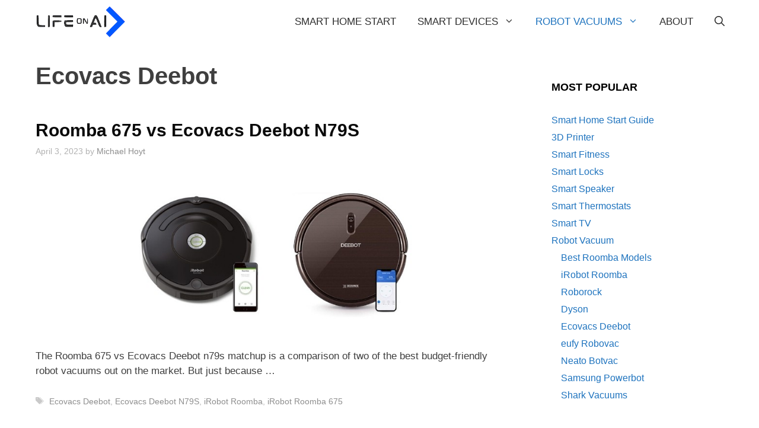

--- FILE ---
content_type: text/html; charset=UTF-8
request_url: https://lifeonai.com/tag/ecovacs-deebot/
body_size: 18939
content:
<!DOCTYPE html><html lang="en-US" prefix="og: https://ogp.me/ns#"><head><script data-no-optimize="1">var litespeed_docref=sessionStorage.getItem("litespeed_docref");litespeed_docref&&(Object.defineProperty(document,"referrer",{get:function(){return litespeed_docref}}),sessionStorage.removeItem("litespeed_docref"));</script> <meta charset="UTF-8"><style>img:is([sizes="auto" i], [sizes^="auto," i]) { contain-intrinsic-size: 3000px 1500px }</style><meta name="viewport" content="width=device-width, initial-scale=1"><title>Ecovacs Deebot Archives - Life on AI</title><meta name="description" content="- Life on AI - Smart Homes Smart Devices, and Robots to Better Our Lives"/><meta name="robots" content="follow, noindex"/><meta property="og:locale" content="en_US" /><meta property="og:type" content="article" /><meta property="og:title" content="Ecovacs Deebot Archives - Life on AI" /><meta property="og:description" content="- Life on AI - Smart Homes Smart Devices, and Robots to Better Our Lives" /><meta property="og:url" content="https://lifeonai.com/tag/ecovacs-deebot/" /><meta property="og:site_name" content="Life on AI" /><meta property="article:publisher" content="https://www.facebook.com/lifeonai" /><meta property="og:image" content="https://lifeonai.com/wp-content/uploads/life-on-ai-logo-250px.png" /><meta property="og:image:secure_url" content="https://lifeonai.com/wp-content/uploads/life-on-ai-logo-250px.png" /><meta property="og:image:width" content="250" /><meta property="og:image:height" content="250" /><meta property="og:image:alt" content="Life on AI Smart Home Devices and Automated Robots" /><meta property="og:image:type" content="image/png" /><meta name="twitter:card" content="summary_large_image" /><meta name="twitter:title" content="Ecovacs Deebot Archives - Life on AI" /><meta name="twitter:description" content="- Life on AI - Smart Homes Smart Devices, and Robots to Better Our Lives" /><meta name="twitter:site" content="@lifeonai" /><meta name="twitter:image" content="https://lifeonai.com/wp-content/uploads/life-on-ai-logo-250px.png" /><meta name="twitter:label1" content="Posts" /><meta name="twitter:data1" content="5" /> <script type="application/ld+json" class="rank-math-schema-pro">{"@context":"https://schema.org","@graph":[{"@type":"Organization","name":"Life on AI","description":"Life on AI provides the most accurate information out there on smart home devices, products, services, and more. We find, research and test the latest and most innovative smart technology out in the market today.","image":"https://lifeonai.com/wp-content/uploads/life-on-ai-logo-250px.png","logo":"https://lifeonai.com/wp-content/uploads/life-on-ai-logo-250px.png","url":"https://lifeonai.com/","sameAs":"https://twitter.com/lifeonai, https://www.facebook.com/lifeonai, https://www.pinterest.com/lifeonai/","address":{"@type":"PostalAddress","streetAddress":"5830 E. 2nd Street, Suite 8","addressLocality":"Casper, WY","postalCode":"82609","addressCountry":"US"}},{"@type":"Person","@id":"https://lifeonai.com/#person","name":"Michael Hoyt","sameAs":["https://www.facebook.com/lifeonai","https://twitter.com/lifeonai"],"image":{"@type":"ImageObject","@id":"https://lifeonai.com/#logo","url":"https://lifeonai.com/wp-content/uploads/cropped-life-on-ai-logo-250px.png","contentUrl":"https://lifeonai.com/wp-content/uploads/cropped-life-on-ai-logo-250px.png","caption":"Michael Hoyt","inLanguage":"en-US","width":"250","height":"81"}},{"@type":"WebSite","@id":"https://lifeonai.com/#website","url":"https://lifeonai.com","name":"Michael Hoyt","publisher":{"@id":"https://lifeonai.com/#person"},"inLanguage":"en-US"},{"@type":"BreadcrumbList","@id":"https://lifeonai.com/tag/ecovacs-deebot/#breadcrumb","itemListElement":[{"@type":"ListItem","position":"1","item":{"@id":"https://lifeonai.com","name":"Home"}},{"@type":"ListItem","position":"2","item":{"@id":"https://lifeonai.com/tag/ecovacs-deebot/","name":"Ecovacs Deebot"}}]},{"@type":"CollectionPage","@id":"https://lifeonai.com/tag/ecovacs-deebot/#webpage","url":"https://lifeonai.com/tag/ecovacs-deebot/","name":"Ecovacs Deebot Archives - Life on AI","isPartOf":{"@id":"https://lifeonai.com/#website"},"inLanguage":"en-US","breadcrumb":{"@id":"https://lifeonai.com/tag/ecovacs-deebot/#breadcrumb"}}]}</script> <link rel='dns-prefetch' href='//scripts.scriptwrapper.com' /><link rel="alternate" type="application/rss+xml" title="Life on AI &raquo; Feed" href="https://lifeonai.com/feed/" /><link rel="alternate" type="application/rss+xml" title="Life on AI &raquo; Comments Feed" href="https://lifeonai.com/comments/feed/" /><link rel="alternate" type="application/rss+xml" title="Life on AI &raquo; Ecovacs Deebot Tag Feed" href="https://lifeonai.com/tag/ecovacs-deebot/feed/" /><link data-optimized="2" rel="stylesheet" href="https://lifeonai.com/wp-content/litespeed/css/e346724a659cf43db355f4a67d098190.css?ver=a95f3" /><style id='classic-theme-styles-inline-css'>/*! This file is auto-generated */
.wp-block-button__link{color:#fff;background-color:#32373c;border-radius:9999px;box-shadow:none;text-decoration:none;padding:calc(.667em + 2px) calc(1.333em + 2px);font-size:1.125em}.wp-block-file__button{background:#32373c;color:#fff;text-decoration:none}</style><style id='affiai-box-style-inline-css'></style><style id='global-styles-inline-css'>:root{--wp--preset--aspect-ratio--square: 1;--wp--preset--aspect-ratio--4-3: 4/3;--wp--preset--aspect-ratio--3-4: 3/4;--wp--preset--aspect-ratio--3-2: 3/2;--wp--preset--aspect-ratio--2-3: 2/3;--wp--preset--aspect-ratio--16-9: 16/9;--wp--preset--aspect-ratio--9-16: 9/16;--wp--preset--color--black: #000000;--wp--preset--color--cyan-bluish-gray: #abb8c3;--wp--preset--color--white: #ffffff;--wp--preset--color--pale-pink: #f78da7;--wp--preset--color--vivid-red: #cf2e2e;--wp--preset--color--luminous-vivid-orange: #ff6900;--wp--preset--color--luminous-vivid-amber: #fcb900;--wp--preset--color--light-green-cyan: #7bdcb5;--wp--preset--color--vivid-green-cyan: #00d084;--wp--preset--color--pale-cyan-blue: #8ed1fc;--wp--preset--color--vivid-cyan-blue: #0693e3;--wp--preset--color--vivid-purple: #9b51e0;--wp--preset--color--contrast: var(--contrast);--wp--preset--color--contrast-2: var(--contrast-2);--wp--preset--color--contrast-3: var(--contrast-3);--wp--preset--color--base: var(--base);--wp--preset--color--base-2: var(--base-2);--wp--preset--color--base-3: var(--base-3);--wp--preset--color--accent: var(--accent);--wp--preset--color--blue: var(--blue);--wp--preset--color--yellow: var(--yellow);--wp--preset--color--orange: var(--orange);--wp--preset--gradient--vivid-cyan-blue-to-vivid-purple: linear-gradient(135deg,rgba(6,147,227,1) 0%,rgb(155,81,224) 100%);--wp--preset--gradient--light-green-cyan-to-vivid-green-cyan: linear-gradient(135deg,rgb(122,220,180) 0%,rgb(0,208,130) 100%);--wp--preset--gradient--luminous-vivid-amber-to-luminous-vivid-orange: linear-gradient(135deg,rgba(252,185,0,1) 0%,rgba(255,105,0,1) 100%);--wp--preset--gradient--luminous-vivid-orange-to-vivid-red: linear-gradient(135deg,rgba(255,105,0,1) 0%,rgb(207,46,46) 100%);--wp--preset--gradient--very-light-gray-to-cyan-bluish-gray: linear-gradient(135deg,rgb(238,238,238) 0%,rgb(169,184,195) 100%);--wp--preset--gradient--cool-to-warm-spectrum: linear-gradient(135deg,rgb(74,234,220) 0%,rgb(151,120,209) 20%,rgb(207,42,186) 40%,rgb(238,44,130) 60%,rgb(251,105,98) 80%,rgb(254,248,76) 100%);--wp--preset--gradient--blush-light-purple: linear-gradient(135deg,rgb(255,206,236) 0%,rgb(152,150,240) 100%);--wp--preset--gradient--blush-bordeaux: linear-gradient(135deg,rgb(254,205,165) 0%,rgb(254,45,45) 50%,rgb(107,0,62) 100%);--wp--preset--gradient--luminous-dusk: linear-gradient(135deg,rgb(255,203,112) 0%,rgb(199,81,192) 50%,rgb(65,88,208) 100%);--wp--preset--gradient--pale-ocean: linear-gradient(135deg,rgb(255,245,203) 0%,rgb(182,227,212) 50%,rgb(51,167,181) 100%);--wp--preset--gradient--electric-grass: linear-gradient(135deg,rgb(202,248,128) 0%,rgb(113,206,126) 100%);--wp--preset--gradient--midnight: linear-gradient(135deg,rgb(2,3,129) 0%,rgb(40,116,252) 100%);--wp--preset--font-size--small: 13px;--wp--preset--font-size--medium: 20px;--wp--preset--font-size--large: 36px;--wp--preset--font-size--x-large: 42px;--wp--preset--spacing--20: 0.44rem;--wp--preset--spacing--30: 0.67rem;--wp--preset--spacing--40: 1rem;--wp--preset--spacing--50: 1.5rem;--wp--preset--spacing--60: 2.25rem;--wp--preset--spacing--70: 3.38rem;--wp--preset--spacing--80: 5.06rem;--wp--preset--shadow--natural: 6px 6px 9px rgba(0, 0, 0, 0.2);--wp--preset--shadow--deep: 12px 12px 50px rgba(0, 0, 0, 0.4);--wp--preset--shadow--sharp: 6px 6px 0px rgba(0, 0, 0, 0.2);--wp--preset--shadow--outlined: 6px 6px 0px -3px rgba(255, 255, 255, 1), 6px 6px rgba(0, 0, 0, 1);--wp--preset--shadow--crisp: 6px 6px 0px rgba(0, 0, 0, 1);}:where(.is-layout-flex){gap: 0.5em;}:where(.is-layout-grid){gap: 0.5em;}body .is-layout-flex{display: flex;}.is-layout-flex{flex-wrap: wrap;align-items: center;}.is-layout-flex > :is(*, div){margin: 0;}body .is-layout-grid{display: grid;}.is-layout-grid > :is(*, div){margin: 0;}:where(.wp-block-columns.is-layout-flex){gap: 2em;}:where(.wp-block-columns.is-layout-grid){gap: 2em;}:where(.wp-block-post-template.is-layout-flex){gap: 1.25em;}:where(.wp-block-post-template.is-layout-grid){gap: 1.25em;}.has-black-color{color: var(--wp--preset--color--black) !important;}.has-cyan-bluish-gray-color{color: var(--wp--preset--color--cyan-bluish-gray) !important;}.has-white-color{color: var(--wp--preset--color--white) !important;}.has-pale-pink-color{color: var(--wp--preset--color--pale-pink) !important;}.has-vivid-red-color{color: var(--wp--preset--color--vivid-red) !important;}.has-luminous-vivid-orange-color{color: var(--wp--preset--color--luminous-vivid-orange) !important;}.has-luminous-vivid-amber-color{color: var(--wp--preset--color--luminous-vivid-amber) !important;}.has-light-green-cyan-color{color: var(--wp--preset--color--light-green-cyan) !important;}.has-vivid-green-cyan-color{color: var(--wp--preset--color--vivid-green-cyan) !important;}.has-pale-cyan-blue-color{color: var(--wp--preset--color--pale-cyan-blue) !important;}.has-vivid-cyan-blue-color{color: var(--wp--preset--color--vivid-cyan-blue) !important;}.has-vivid-purple-color{color: var(--wp--preset--color--vivid-purple) !important;}.has-black-background-color{background-color: var(--wp--preset--color--black) !important;}.has-cyan-bluish-gray-background-color{background-color: var(--wp--preset--color--cyan-bluish-gray) !important;}.has-white-background-color{background-color: var(--wp--preset--color--white) !important;}.has-pale-pink-background-color{background-color: var(--wp--preset--color--pale-pink) !important;}.has-vivid-red-background-color{background-color: var(--wp--preset--color--vivid-red) !important;}.has-luminous-vivid-orange-background-color{background-color: var(--wp--preset--color--luminous-vivid-orange) !important;}.has-luminous-vivid-amber-background-color{background-color: var(--wp--preset--color--luminous-vivid-amber) !important;}.has-light-green-cyan-background-color{background-color: var(--wp--preset--color--light-green-cyan) !important;}.has-vivid-green-cyan-background-color{background-color: var(--wp--preset--color--vivid-green-cyan) !important;}.has-pale-cyan-blue-background-color{background-color: var(--wp--preset--color--pale-cyan-blue) !important;}.has-vivid-cyan-blue-background-color{background-color: var(--wp--preset--color--vivid-cyan-blue) !important;}.has-vivid-purple-background-color{background-color: var(--wp--preset--color--vivid-purple) !important;}.has-black-border-color{border-color: var(--wp--preset--color--black) !important;}.has-cyan-bluish-gray-border-color{border-color: var(--wp--preset--color--cyan-bluish-gray) !important;}.has-white-border-color{border-color: var(--wp--preset--color--white) !important;}.has-pale-pink-border-color{border-color: var(--wp--preset--color--pale-pink) !important;}.has-vivid-red-border-color{border-color: var(--wp--preset--color--vivid-red) !important;}.has-luminous-vivid-orange-border-color{border-color: var(--wp--preset--color--luminous-vivid-orange) !important;}.has-luminous-vivid-amber-border-color{border-color: var(--wp--preset--color--luminous-vivid-amber) !important;}.has-light-green-cyan-border-color{border-color: var(--wp--preset--color--light-green-cyan) !important;}.has-vivid-green-cyan-border-color{border-color: var(--wp--preset--color--vivid-green-cyan) !important;}.has-pale-cyan-blue-border-color{border-color: var(--wp--preset--color--pale-cyan-blue) !important;}.has-vivid-cyan-blue-border-color{border-color: var(--wp--preset--color--vivid-cyan-blue) !important;}.has-vivid-purple-border-color{border-color: var(--wp--preset--color--vivid-purple) !important;}.has-vivid-cyan-blue-to-vivid-purple-gradient-background{background: var(--wp--preset--gradient--vivid-cyan-blue-to-vivid-purple) !important;}.has-light-green-cyan-to-vivid-green-cyan-gradient-background{background: var(--wp--preset--gradient--light-green-cyan-to-vivid-green-cyan) !important;}.has-luminous-vivid-amber-to-luminous-vivid-orange-gradient-background{background: var(--wp--preset--gradient--luminous-vivid-amber-to-luminous-vivid-orange) !important;}.has-luminous-vivid-orange-to-vivid-red-gradient-background{background: var(--wp--preset--gradient--luminous-vivid-orange-to-vivid-red) !important;}.has-very-light-gray-to-cyan-bluish-gray-gradient-background{background: var(--wp--preset--gradient--very-light-gray-to-cyan-bluish-gray) !important;}.has-cool-to-warm-spectrum-gradient-background{background: var(--wp--preset--gradient--cool-to-warm-spectrum) !important;}.has-blush-light-purple-gradient-background{background: var(--wp--preset--gradient--blush-light-purple) !important;}.has-blush-bordeaux-gradient-background{background: var(--wp--preset--gradient--blush-bordeaux) !important;}.has-luminous-dusk-gradient-background{background: var(--wp--preset--gradient--luminous-dusk) !important;}.has-pale-ocean-gradient-background{background: var(--wp--preset--gradient--pale-ocean) !important;}.has-electric-grass-gradient-background{background: var(--wp--preset--gradient--electric-grass) !important;}.has-midnight-gradient-background{background: var(--wp--preset--gradient--midnight) !important;}.has-small-font-size{font-size: var(--wp--preset--font-size--small) !important;}.has-medium-font-size{font-size: var(--wp--preset--font-size--medium) !important;}.has-large-font-size{font-size: var(--wp--preset--font-size--large) !important;}.has-x-large-font-size{font-size: var(--wp--preset--font-size--x-large) !important;}
:where(.wp-block-post-template.is-layout-flex){gap: 1.25em;}:where(.wp-block-post-template.is-layout-grid){gap: 1.25em;}
:where(.wp-block-columns.is-layout-flex){gap: 2em;}:where(.wp-block-columns.is-layout-grid){gap: 2em;}
:root :where(.wp-block-pullquote){font-size: 1.5em;line-height: 1.6;}</style><style id='afxshop-inline-css'>.icon-rank i {color:#ff3135;text-shadow: 1px 1px 1px #ccc}
.afxshop .afxshop-button, .btnafx, .afxshop-small .afxshop-price, .afx_arrow_next, .afx_arrow_prev {background-color:#ff3135 !important}
.afxshop .afx-border .afxshop-button, .afx-border .btnafx, .afxshop-small .afx-border .afxshop-price {background-color:transparent !important; color:#ff3135 !important; border:2px solid #ff3135; }.afxshop-small .afx-border .afxshop-price, .afxshop .afx-border .afxshop-button, .afx-border a.btnafx { text-shadow: none; }
.afxshop .afxshop-autodescr {overflow: hidden; text-overflow: ellipsis; display: -webkit-box; -webkit-line-clamp: 4; -webkit-box-orient: vertical;}
.afxshop .afxshop-discount, .afxshop .afxshop-old-price, .afxshop .afxshop-date {display:none;}
.afxshop-grid .afxshop-item {flex: 1 0 calc(33% - 1em)}
.afxshop-date span::before, .mtn_content span::before { content: "Price updated on "; }
.afxshop .afxshop-button, .afxshop-small .afxshop-price {
  font-size: 20px;
  padding: 5px 5px;
}</style><style id='generate-style-inline-css'>@media (max-width:768px){}.resize-featured-image .post-image img {width: 600px;}
@media (max-width: 768px){.main-navigation .menu-toggle,.main-navigation .mobile-bar-items,.sidebar-nav-mobile:not(#sticky-placeholder){display:block;}.main-navigation ul,.gen-sidebar-nav{display:none;}[class*="nav-float-"] .site-header .inside-header > *{float:none;clear:both;}}
.dynamic-author-image-rounded{border-radius:100%;}.dynamic-featured-image, .dynamic-author-image{vertical-align:middle;}.one-container.blog .dynamic-content-template:not(:last-child), .one-container.archive .dynamic-content-template:not(:last-child){padding-bottom:0px;}.dynamic-entry-excerpt > p:last-child{margin-bottom:0px;}</style><style id='generateblocks-inline-css'>.gb-container.gb-tabs__item:not(.gb-tabs__item-open){display:none;}h3.gb-headline-133670cd{font-size:20px;font-weight:700;}:root{--gb-container-width:1200px;}.gb-container .wp-block-image img{vertical-align:middle;}.gb-grid-wrapper .wp-block-image{margin-bottom:0;}.gb-highlight{background:none;}.gb-shape{line-height:0;}.gb-container-link{position:absolute;top:0;right:0;bottom:0;left:0;z-index:99;}</style><style id='generate-navigation-branding-inline-css'>@media (max-width: 768px){.site-header, #site-navigation, #sticky-navigation{display:none !important;opacity:0.0;}#mobile-header{display:block !important;width:100% !important;}#mobile-header .main-nav > ul{display:none;}#mobile-header.toggled .main-nav > ul, #mobile-header .menu-toggle, #mobile-header .mobile-bar-items{display:block;}#mobile-header .main-nav{-ms-flex:0 0 100%;flex:0 0 100%;-webkit-box-ordinal-group:5;-ms-flex-order:4;order:4;}}.navigation-branding img, .site-logo.mobile-header-logo img{height:74px;width:auto;}.navigation-branding .main-title{line-height:74px;}@media (max-width: 1210px){#site-navigation .navigation-branding, #sticky-navigation .navigation-branding{margin-left:10px;}}@media (max-width: 768px){.main-navigation:not(.slideout-navigation) .main-nav{-ms-flex:0 0 100%;flex:0 0 100%;}.main-navigation:not(.slideout-navigation) .inside-navigation{-ms-flex-wrap:wrap;flex-wrap:wrap;display:-webkit-box;display:-ms-flexbox;display:flex;}.nav-aligned-center .navigation-branding, .nav-aligned-left .navigation-branding{margin-right:auto;}.nav-aligned-center  .main-navigation.has-branding:not(.slideout-navigation) .inside-navigation .main-nav,.nav-aligned-center  .main-navigation.has-sticky-branding.navigation-stick .inside-navigation .main-nav,.nav-aligned-left  .main-navigation.has-branding:not(.slideout-navigation) .inside-navigation .main-nav,.nav-aligned-left  .main-navigation.has-sticky-branding.navigation-stick .inside-navigation .main-nav{margin-right:0px;}}</style> <script type="litespeed/javascript" data-src="https://lifeonai.com/wp-includes/js/jquery/jquery.min.js" id="jquery-core-js"></script> <script async="async" fetchpriority="high" data-noptimize="1" data-cfasync="false" src="https://scripts.scriptwrapper.com/tags/19b0672d-21d1-4041-8198-c6d95dba13ae.js" id="mv-script-wrapper-js"></script> <link rel="https://api.w.org/" href="https://lifeonai.com/wp-json/" /><link rel="alternate" title="JSON" type="application/json" href="https://lifeonai.com/wp-json/wp/v2/tags/33" /><link rel="EditURI" type="application/rsd+xml" title="RSD" href="https://lifeonai.com/xmlrpc.php?rsd" /> <script type="litespeed/javascript">(function(c,l,a,r,i,t,y){c[a]=c[a]||function(){(c[a].q=c[a].q||[]).push(arguments)};t=l.createElement(r);t.async=1;t.src="https://www.clarity.ms/tag/"+i;y=l.getElementsByTagName(r)[0];y.parentNode.insertBefore(t,y)})(window,document,"clarity","script","3xwakszdqx")</script> <script data-grow-initializer="" type="litespeed/javascript">!(function(){window.growMe||((window.growMe=function(e){window.growMe._.push(e)}),(window.growMe._=[]));var e=document.createElement("script");(e.type="text/javascript"),(e.src="https://faves.grow.me/main.js"),(e.defer=!0),e.setAttribute("data-grow-faves-site-id","U2l0ZToxOWIwNjcyZC0yMWQxLTQwNDEtODE5OC1jNmQ5NWRiYTEzYWU=");var t=document.getElementsByTagName("script")[0];t.parentNode.insertBefore(e,t)})()</script><script id="google_gtagjs" type="litespeed/javascript" data-src="https://www.googletagmanager.com/gtag/js?id=G-QL2713MS7F"></script> <script id="google_gtagjs-inline" type="litespeed/javascript">window.dataLayer=window.dataLayer||[];function gtag(){dataLayer.push(arguments)}gtag('js',new Date());gtag('config','G-QL2713MS7F',{})</script> <link rel="icon" href="https://lifeonai.com/wp-content/uploads/cropped-smart-home-nx-fav-icon-200px-32x32.png" sizes="32x32" /><link rel="icon" href="https://lifeonai.com/wp-content/uploads/cropped-smart-home-nx-fav-icon-200px-192x192.png" sizes="192x192" /><link rel="apple-touch-icon" href="https://lifeonai.com/wp-content/uploads/cropped-smart-home-nx-fav-icon-200px-180x180.png" /><meta name="msapplication-TileImage" content="https://lifeonai.com/wp-content/uploads/cropped-smart-home-nx-fav-icon-200px-270x270.png" /><style id="wp-custom-css">/* caption button with arrow */
.wp-caption {
text-align: center; 
}
.wp-caption .wp-caption-text a {
padding: 6px 30px;
text-decoration: none;
display: inline-block;
box-sizing: border-box;
}


.wp-caption .wp-caption-text {
background: #cc0000;
display: inline-block;
width: auto;
font-size: 16px;
font-style: normal;
border-radius: 5px;
padding: 0px;
margin-top: 10px;
}

.wp-caption .wp-caption-text:hover {
background: #ef3737;
}

/* shortcode plugin su plugin button */

a.su-button.su-button-style-default {
border: none;
background: #cc0000 !important;
padding: 8px 0px;
box-sizing: border-box;
}

a.su-button.su-button-style-default:hover {
background: #ef3737 !important;
opacity: 1;
}

a.su-button.su-button-style-default span {
border: none;
font-size: 16px !important;
}

/* Link Hover Underline */
.entry-content a{
    text-decoration: underline;
}

.entry-content a:hover {
    text-decoration: none;
}

.inside-header, .inside-page-header, .one-container .site-content, .separate-containers .comments-area, .separate-containers .inside-article, .separate-containers .page-header, .separate-containers .paging-navigation {
    padding: 20px;
}

  .inside-right-sidebar a:hover {
    text-decoration: underline;
}
  /*  Pros and Cons */
.su-box { border-width: 0px !important; }
.su-column-size-1-2 { width: 50% !important; }
.su-row .su-column { margin: 0px 0 0 0% !important;}

@media screen and (max-width: 650px) {
  .su-column {width: 100% !important;}
}
  


/* Lazy Load Padding*/
.container-lazyload {
  padding: 15px 10px;
}

/* Button Padding*/
.su-button-center {
 padding-bottom:10px;
}

/* Read more button */
.read-more-container a{
  text-decoration: none;
}

/* Element Affiliate Disclaimer */
.aff-disclaimer {
	font-size: 14px; 
	font-style: italic;	
}

/* To Fix the Default Separator Width */
.wp-block-separator:not(.is-style-wide) {
    width: 25%;
}

/* Breadcrumbs
 * */
.rank-math-breadcrumb a{
color: #0059ff;
font-size: 15px;
font-family: sans-serif;
}

.rank-math-breadcrumb {
color: #1e1e1e;
font-size: 15px;
font-family: sans-serif;
}</style></head><body class="archive tag tag-ecovacs-deebot tag-33 wp-custom-logo wp-embed-responsive wp-theme-generatepress post-image-below-header post-image-aligned-center sticky-menu-fade mobile-header mobile-header-logo right-sidebar nav-below-header separate-containers fluid-header active-footer-widgets-0 nav-search-enabled nav-aligned-right header-aligned-left dropdown-hover" itemtype="https://schema.org/Blog" itemscope>
<a class="screen-reader-text skip-link" href="#content" title="Skip to content">Skip to content</a><nav id="mobile-header" itemtype="https://schema.org/SiteNavigationElement" itemscope class="main-navigation mobile-header-navigation has-branding"><div class="inside-navigation grid-container grid-parent"><form method="get" class="search-form navigation-search" action="https://lifeonai.com/">
<input type="search" class="search-field" value="" name="s" title="Search" /></form><div class="site-logo mobile-header-logo">
<a href="https://lifeonai.com/" title="Life on AI" rel="home">
<img data-lazyloaded="1" src="[data-uri]" data-src="https://lifeonai.com/wp-content/uploads/cropped-cropped-life-on-ai-logo-250px.png" alt="Life on AI" class="is-logo-image" width="250" height="81" />
</a></div><div class="mobile-bar-items">
<span class="search-item">
<a aria-label="Open Search Bar" href="#">
<span class="gp-icon icon-search"><svg viewBox="0 0 512 512" aria-hidden="true" xmlns="http://www.w3.org/2000/svg" width="1em" height="1em"><path fill-rule="evenodd" clip-rule="evenodd" d="M208 48c-88.366 0-160 71.634-160 160s71.634 160 160 160 160-71.634 160-160S296.366 48 208 48zM0 208C0 93.125 93.125 0 208 0s208 93.125 208 208c0 48.741-16.765 93.566-44.843 129.024l133.826 134.018c9.366 9.379 9.355 24.575-.025 33.941-9.379 9.366-24.575 9.355-33.941-.025L337.238 370.987C301.747 399.167 256.839 416 208 416 93.125 416 0 322.875 0 208z" /></svg><svg viewBox="0 0 512 512" aria-hidden="true" xmlns="http://www.w3.org/2000/svg" width="1em" height="1em"><path d="M71.029 71.029c9.373-9.372 24.569-9.372 33.942 0L256 222.059l151.029-151.03c9.373-9.372 24.569-9.372 33.942 0 9.372 9.373 9.372 24.569 0 33.942L289.941 256l151.03 151.029c9.372 9.373 9.372 24.569 0 33.942-9.373 9.372-24.569 9.372-33.942 0L256 289.941l-151.029 151.03c-9.373 9.372-24.569 9.372-33.942 0-9.372-9.373-9.372-24.569 0-33.942L222.059 256 71.029 104.971c-9.372-9.373-9.372-24.569 0-33.942z" /></svg></span>				</a>
</span></div>
<button class="menu-toggle" aria-controls="mobile-menu" aria-expanded="false">
<span class="gp-icon icon-menu-bars"><svg viewBox="0 0 512 512" aria-hidden="true" xmlns="http://www.w3.org/2000/svg" width="1em" height="1em"><path d="M0 96c0-13.255 10.745-24 24-24h464c13.255 0 24 10.745 24 24s-10.745 24-24 24H24c-13.255 0-24-10.745-24-24zm0 160c0-13.255 10.745-24 24-24h464c13.255 0 24 10.745 24 24s-10.745 24-24 24H24c-13.255 0-24-10.745-24-24zm0 160c0-13.255 10.745-24 24-24h464c13.255 0 24 10.745 24 24s-10.745 24-24 24H24c-13.255 0-24-10.745-24-24z" /></svg><svg viewBox="0 0 512 512" aria-hidden="true" xmlns="http://www.w3.org/2000/svg" width="1em" height="1em"><path d="M71.029 71.029c9.373-9.372 24.569-9.372 33.942 0L256 222.059l151.029-151.03c9.373-9.372 24.569-9.372 33.942 0 9.372 9.373 9.372 24.569 0 33.942L289.941 256l151.03 151.029c9.372 9.373 9.372 24.569 0 33.942-9.373 9.372-24.569 9.372-33.942 0L256 289.941l-151.029 151.03c-9.373 9.372-24.569 9.372-33.942 0-9.372-9.373-9.372-24.569 0-33.942L222.059 256 71.029 104.971c-9.372-9.373-9.372-24.569 0-33.942z" /></svg></span><span class="mobile-menu">Menu</span>					</button><div id="mobile-menu" class="main-nav"><ul id="menu-navigation" class=" menu sf-menu"><li id="menu-item-3148" class="menu-item menu-item-type-post_type menu-item-object-post menu-item-3148"><a href="https://lifeonai.com/guide-to-building-a-smart-home/">Smart Home Start</a></li><li id="menu-item-2490" class="menu-item menu-item-type-custom menu-item-object-custom menu-item-has-children menu-item-2490"><a href="#">Smart Devices<span role="presentation" class="dropdown-menu-toggle"><span class="gp-icon icon-arrow"><svg viewBox="0 0 330 512" aria-hidden="true" xmlns="http://www.w3.org/2000/svg" width="1em" height="1em"><path d="M305.913 197.085c0 2.266-1.133 4.815-2.833 6.514L171.087 335.593c-1.7 1.7-4.249 2.832-6.515 2.832s-4.815-1.133-6.515-2.832L26.064 203.599c-1.7-1.7-2.832-4.248-2.832-6.514s1.132-4.816 2.832-6.515l14.162-14.163c1.7-1.699 3.966-2.832 6.515-2.832 2.266 0 4.815 1.133 6.515 2.832l111.316 111.317 111.316-111.317c1.7-1.699 4.249-2.832 6.515-2.832s4.815 1.133 6.515 2.832l14.162 14.163c1.7 1.7 2.833 4.249 2.833 6.515z" /></svg></span></span></a><ul class="sub-menu"><li id="menu-item-1958" class="menu-item menu-item-type-taxonomy menu-item-object-category menu-item-1958"><a href="https://lifeonai.com/category/office/3d-printer/">3D Printer</a></li><li id="menu-item-4988" class="menu-item menu-item-type-taxonomy menu-item-object-category menu-item-4988"><a href="https://lifeonai.com/category/fitness/">Smart Fitness</a></li><li id="menu-item-3649" class="menu-item menu-item-type-post_type menu-item-object-page menu-item-3649"><a href="https://lifeonai.com/smart-locks/">Smart Locks</a></li><li id="menu-item-2893" class="menu-item menu-item-type-taxonomy menu-item-object-post_tag menu-item-2893"><a href="https://lifeonai.com/tag/smart-speaker/">Smart Speaker</a></li><li id="menu-item-3680" class="menu-item menu-item-type-post_type menu-item-object-page menu-item-3680"><a href="https://lifeonai.com/best-smart-thermostats/">Smart Thermostats</a></li><li id="menu-item-4360" class="menu-item menu-item-type-post_type menu-item-object-post menu-item-4360"><a href="https://lifeonai.com/smart-tv-everything-to-know/">Smart TV</a></li></ul></li><li id="menu-item-1922" class="menu-item menu-item-type-taxonomy menu-item-object-category current-menu-ancestor current-menu-parent menu-item-has-children menu-item-1922"><a href="https://lifeonai.com/category/home/robot-vacuum/">Robot Vacuums<span role="presentation" class="dropdown-menu-toggle"><span class="gp-icon icon-arrow"><svg viewBox="0 0 330 512" aria-hidden="true" xmlns="http://www.w3.org/2000/svg" width="1em" height="1em"><path d="M305.913 197.085c0 2.266-1.133 4.815-2.833 6.514L171.087 335.593c-1.7 1.7-4.249 2.832-6.515 2.832s-4.815-1.133-6.515-2.832L26.064 203.599c-1.7-1.7-2.832-4.248-2.832-6.514s1.132-4.816 2.832-6.515l14.162-14.163c1.7-1.699 3.966-2.832 6.515-2.832 2.266 0 4.815 1.133 6.515 2.832l111.316 111.317 111.316-111.317c1.7-1.699 4.249-2.832 6.515-2.832s4.815 1.133 6.515 2.832l14.162 14.163c1.7 1.7 2.833 4.249 2.833 6.515z" /></svg></span></span></a><ul class="sub-menu"><li id="menu-item-2894" class="menu-item menu-item-type-post_type menu-item-object-post menu-item-2894"><a href="https://lifeonai.com/best-roomba-model/">Best Roomba Models</a></li><li id="menu-item-2488" class="menu-item menu-item-type-taxonomy menu-item-object-post_tag menu-item-2488"><a href="https://lifeonai.com/tag/robot-vacuum-tips/">Robot Vacuum Tips</a></li><li id="menu-item-3443" class="menu-item menu-item-type-post_type menu-item-object-page menu-item-3443"><a href="https://lifeonai.com/irobot-roomba-vacuum-comparisons/">iRobot Roomba</a></li><li id="menu-item-1929" class="menu-item menu-item-type-taxonomy menu-item-object-post_tag menu-item-1929"><a href="https://lifeonai.com/tag/dyson/">Dyson</a></li><li id="menu-item-1928" class="menu-item menu-item-type-taxonomy menu-item-object-post_tag current-menu-item menu-item-1928"><a href="https://lifeonai.com/tag/ecovacs-deebot/" aria-current="page">Ecovacs Deebot</a></li><li id="menu-item-3444" class="menu-item menu-item-type-post_type menu-item-object-page menu-item-3444"><a href="https://lifeonai.com/eufy-robot-vacuum-comparisons/">eufy Robovac</a></li><li id="menu-item-1926" class="menu-item menu-item-type-taxonomy menu-item-object-post_tag menu-item-1926"><a href="https://lifeonai.com/tag/neato-botvac/">Neato Botvac</a></li><li id="menu-item-1933" class="menu-item menu-item-type-taxonomy menu-item-object-post_tag menu-item-1933"><a href="https://lifeonai.com/tag/samsung-powerbot/">Samsung Powerbot</a></li><li id="menu-item-1927" class="menu-item menu-item-type-taxonomy menu-item-object-post_tag menu-item-1927"><a href="https://lifeonai.com/tag/shark-vacuums/">Shark Vacuums</a></li></ul></li><li id="menu-item-6723" class="menu-item menu-item-type-post_type menu-item-object-page menu-item-6723"><a href="https://lifeonai.com/about/">About</a></li><li class="search-item menu-item-align-right"><a aria-label="Open Search Bar" href="#"><span class="gp-icon icon-search"><svg viewBox="0 0 512 512" aria-hidden="true" xmlns="http://www.w3.org/2000/svg" width="1em" height="1em"><path fill-rule="evenodd" clip-rule="evenodd" d="M208 48c-88.366 0-160 71.634-160 160s71.634 160 160 160 160-71.634 160-160S296.366 48 208 48zM0 208C0 93.125 93.125 0 208 0s208 93.125 208 208c0 48.741-16.765 93.566-44.843 129.024l133.826 134.018c9.366 9.379 9.355 24.575-.025 33.941-9.379 9.366-24.575 9.355-33.941-.025L337.238 370.987C301.747 399.167 256.839 416 208 416 93.125 416 0 322.875 0 208z" /></svg><svg viewBox="0 0 512 512" aria-hidden="true" xmlns="http://www.w3.org/2000/svg" width="1em" height="1em"><path d="M71.029 71.029c9.373-9.372 24.569-9.372 33.942 0L256 222.059l151.029-151.03c9.373-9.372 24.569-9.372 33.942 0 9.372 9.373 9.372 24.569 0 33.942L289.941 256l151.03 151.029c9.372 9.373 9.372 24.569 0 33.942-9.373 9.372-24.569 9.372-33.942 0L256 289.941l-151.029 151.03c-9.373 9.372-24.569 9.372-33.942 0-9.372-9.373-9.372-24.569 0-33.942L222.059 256 71.029 104.971c-9.372-9.373-9.372-24.569 0-33.942z" /></svg></span></a></li></ul></div></div></nav><nav class="has-branding main-navigation grid-container grid-parent sub-menu-right" id="site-navigation" aria-label="Primary"  itemtype="https://schema.org/SiteNavigationElement" itemscope><div class="inside-navigation grid-container grid-parent"><div class="navigation-branding"><div class="site-logo">
<a href="https://lifeonai.com/" title="Life on AI" rel="home">
<img data-lazyloaded="1" src="[data-uri]"  class="header-image is-logo-image" alt="Life on AI" data-src="https://lifeonai.com/wp-content/uploads/cropped-cropped-life-on-ai-logo-250px.png" title="Life on AI" width="250" height="81" />
</a></div></div><form method="get" class="search-form navigation-search" action="https://lifeonai.com/">
<input type="search" class="search-field" value="" name="s" title="Search" /></form><div class="mobile-bar-items">
<span class="search-item">
<a aria-label="Open Search Bar" href="#">
<span class="gp-icon icon-search"><svg viewBox="0 0 512 512" aria-hidden="true" xmlns="http://www.w3.org/2000/svg" width="1em" height="1em"><path fill-rule="evenodd" clip-rule="evenodd" d="M208 48c-88.366 0-160 71.634-160 160s71.634 160 160 160 160-71.634 160-160S296.366 48 208 48zM0 208C0 93.125 93.125 0 208 0s208 93.125 208 208c0 48.741-16.765 93.566-44.843 129.024l133.826 134.018c9.366 9.379 9.355 24.575-.025 33.941-9.379 9.366-24.575 9.355-33.941-.025L337.238 370.987C301.747 399.167 256.839 416 208 416 93.125 416 0 322.875 0 208z" /></svg><svg viewBox="0 0 512 512" aria-hidden="true" xmlns="http://www.w3.org/2000/svg" width="1em" height="1em"><path d="M71.029 71.029c9.373-9.372 24.569-9.372 33.942 0L256 222.059l151.029-151.03c9.373-9.372 24.569-9.372 33.942 0 9.372 9.373 9.372 24.569 0 33.942L289.941 256l151.03 151.029c9.372 9.373 9.372 24.569 0 33.942-9.373 9.372-24.569 9.372-33.942 0L256 289.941l-151.029 151.03c-9.373 9.372-24.569 9.372-33.942 0-9.372-9.373-9.372-24.569 0-33.942L222.059 256 71.029 104.971c-9.372-9.373-9.372-24.569 0-33.942z" /></svg></span>				</a>
</span></div>
<button class="menu-toggle" aria-controls="primary-menu" aria-expanded="false">
<span class="gp-icon icon-menu-bars"><svg viewBox="0 0 512 512" aria-hidden="true" xmlns="http://www.w3.org/2000/svg" width="1em" height="1em"><path d="M0 96c0-13.255 10.745-24 24-24h464c13.255 0 24 10.745 24 24s-10.745 24-24 24H24c-13.255 0-24-10.745-24-24zm0 160c0-13.255 10.745-24 24-24h464c13.255 0 24 10.745 24 24s-10.745 24-24 24H24c-13.255 0-24-10.745-24-24zm0 160c0-13.255 10.745-24 24-24h464c13.255 0 24 10.745 24 24s-10.745 24-24 24H24c-13.255 0-24-10.745-24-24z" /></svg><svg viewBox="0 0 512 512" aria-hidden="true" xmlns="http://www.w3.org/2000/svg" width="1em" height="1em"><path d="M71.029 71.029c9.373-9.372 24.569-9.372 33.942 0L256 222.059l151.029-151.03c9.373-9.372 24.569-9.372 33.942 0 9.372 9.373 9.372 24.569 0 33.942L289.941 256l151.03 151.029c9.372 9.373 9.372 24.569 0 33.942-9.373 9.372-24.569 9.372-33.942 0L256 289.941l-151.029 151.03c-9.373 9.372-24.569 9.372-33.942 0-9.372-9.373-9.372-24.569 0-33.942L222.059 256 71.029 104.971c-9.372-9.373-9.372-24.569 0-33.942z" /></svg></span><span class="mobile-menu">Menu</span>				</button><div id="primary-menu" class="main-nav"><ul id="menu-navigation-1" class=" menu sf-menu"><li class="menu-item menu-item-type-post_type menu-item-object-post menu-item-3148"><a href="https://lifeonai.com/guide-to-building-a-smart-home/">Smart Home Start</a></li><li class="menu-item menu-item-type-custom menu-item-object-custom menu-item-has-children menu-item-2490"><a href="#">Smart Devices<span role="presentation" class="dropdown-menu-toggle"><span class="gp-icon icon-arrow"><svg viewBox="0 0 330 512" aria-hidden="true" xmlns="http://www.w3.org/2000/svg" width="1em" height="1em"><path d="M305.913 197.085c0 2.266-1.133 4.815-2.833 6.514L171.087 335.593c-1.7 1.7-4.249 2.832-6.515 2.832s-4.815-1.133-6.515-2.832L26.064 203.599c-1.7-1.7-2.832-4.248-2.832-6.514s1.132-4.816 2.832-6.515l14.162-14.163c1.7-1.699 3.966-2.832 6.515-2.832 2.266 0 4.815 1.133 6.515 2.832l111.316 111.317 111.316-111.317c1.7-1.699 4.249-2.832 6.515-2.832s4.815 1.133 6.515 2.832l14.162 14.163c1.7 1.7 2.833 4.249 2.833 6.515z" /></svg></span></span></a><ul class="sub-menu"><li class="menu-item menu-item-type-taxonomy menu-item-object-category menu-item-1958"><a href="https://lifeonai.com/category/office/3d-printer/">3D Printer</a></li><li class="menu-item menu-item-type-taxonomy menu-item-object-category menu-item-4988"><a href="https://lifeonai.com/category/fitness/">Smart Fitness</a></li><li class="menu-item menu-item-type-post_type menu-item-object-page menu-item-3649"><a href="https://lifeonai.com/smart-locks/">Smart Locks</a></li><li class="menu-item menu-item-type-taxonomy menu-item-object-post_tag menu-item-2893"><a href="https://lifeonai.com/tag/smart-speaker/">Smart Speaker</a></li><li class="menu-item menu-item-type-post_type menu-item-object-page menu-item-3680"><a href="https://lifeonai.com/best-smart-thermostats/">Smart Thermostats</a></li><li class="menu-item menu-item-type-post_type menu-item-object-post menu-item-4360"><a href="https://lifeonai.com/smart-tv-everything-to-know/">Smart TV</a></li></ul></li><li class="menu-item menu-item-type-taxonomy menu-item-object-category current-menu-ancestor current-menu-parent menu-item-has-children menu-item-1922"><a href="https://lifeonai.com/category/home/robot-vacuum/">Robot Vacuums<span role="presentation" class="dropdown-menu-toggle"><span class="gp-icon icon-arrow"><svg viewBox="0 0 330 512" aria-hidden="true" xmlns="http://www.w3.org/2000/svg" width="1em" height="1em"><path d="M305.913 197.085c0 2.266-1.133 4.815-2.833 6.514L171.087 335.593c-1.7 1.7-4.249 2.832-6.515 2.832s-4.815-1.133-6.515-2.832L26.064 203.599c-1.7-1.7-2.832-4.248-2.832-6.514s1.132-4.816 2.832-6.515l14.162-14.163c1.7-1.699 3.966-2.832 6.515-2.832 2.266 0 4.815 1.133 6.515 2.832l111.316 111.317 111.316-111.317c1.7-1.699 4.249-2.832 6.515-2.832s4.815 1.133 6.515 2.832l14.162 14.163c1.7 1.7 2.833 4.249 2.833 6.515z" /></svg></span></span></a><ul class="sub-menu"><li class="menu-item menu-item-type-post_type menu-item-object-post menu-item-2894"><a href="https://lifeonai.com/best-roomba-model/">Best Roomba Models</a></li><li class="menu-item menu-item-type-taxonomy menu-item-object-post_tag menu-item-2488"><a href="https://lifeonai.com/tag/robot-vacuum-tips/">Robot Vacuum Tips</a></li><li class="menu-item menu-item-type-post_type menu-item-object-page menu-item-3443"><a href="https://lifeonai.com/irobot-roomba-vacuum-comparisons/">iRobot Roomba</a></li><li class="menu-item menu-item-type-taxonomy menu-item-object-post_tag menu-item-1929"><a href="https://lifeonai.com/tag/dyson/">Dyson</a></li><li class="menu-item menu-item-type-taxonomy menu-item-object-post_tag current-menu-item menu-item-1928"><a href="https://lifeonai.com/tag/ecovacs-deebot/" aria-current="page">Ecovacs Deebot</a></li><li class="menu-item menu-item-type-post_type menu-item-object-page menu-item-3444"><a href="https://lifeonai.com/eufy-robot-vacuum-comparisons/">eufy Robovac</a></li><li class="menu-item menu-item-type-taxonomy menu-item-object-post_tag menu-item-1926"><a href="https://lifeonai.com/tag/neato-botvac/">Neato Botvac</a></li><li class="menu-item menu-item-type-taxonomy menu-item-object-post_tag menu-item-1933"><a href="https://lifeonai.com/tag/samsung-powerbot/">Samsung Powerbot</a></li><li class="menu-item menu-item-type-taxonomy menu-item-object-post_tag menu-item-1927"><a href="https://lifeonai.com/tag/shark-vacuums/">Shark Vacuums</a></li></ul></li><li class="menu-item menu-item-type-post_type menu-item-object-page menu-item-6723"><a href="https://lifeonai.com/about/">About</a></li><li class="search-item menu-item-align-right"><a aria-label="Open Search Bar" href="#"><span class="gp-icon icon-search"><svg viewBox="0 0 512 512" aria-hidden="true" xmlns="http://www.w3.org/2000/svg" width="1em" height="1em"><path fill-rule="evenodd" clip-rule="evenodd" d="M208 48c-88.366 0-160 71.634-160 160s71.634 160 160 160 160-71.634 160-160S296.366 48 208 48zM0 208C0 93.125 93.125 0 208 0s208 93.125 208 208c0 48.741-16.765 93.566-44.843 129.024l133.826 134.018c9.366 9.379 9.355 24.575-.025 33.941-9.379 9.366-24.575 9.355-33.941-.025L337.238 370.987C301.747 399.167 256.839 416 208 416 93.125 416 0 322.875 0 208z" /></svg><svg viewBox="0 0 512 512" aria-hidden="true" xmlns="http://www.w3.org/2000/svg" width="1em" height="1em"><path d="M71.029 71.029c9.373-9.372 24.569-9.372 33.942 0L256 222.059l151.029-151.03c9.373-9.372 24.569-9.372 33.942 0 9.372 9.373 9.372 24.569 0 33.942L289.941 256l151.03 151.029c9.372 9.373 9.372 24.569 0 33.942-9.373 9.372-24.569 9.372-33.942 0L256 289.941l-151.029 151.03c-9.373 9.372-24.569 9.372-33.942 0-9.372-9.373-9.372-24.569 0-33.942L222.059 256 71.029 104.971c-9.372-9.373-9.372-24.569 0-33.942z" /></svg></span></a></li></ul></div></div></nav><div class="site grid-container container hfeed grid-parent" id="page"><div class="site-content" id="content"><div class="content-area grid-parent mobile-grid-100 grid-70 tablet-grid-70" id="primary"><main class="site-main" id="main"><header class="page-header" aria-label="Page"><h1 class="page-title">
Ecovacs Deebot</h1></header><article id="post-917" class="post-917 post type-post status-publish format-standard has-post-thumbnail hentry category-robot-vacuum tag-ecovacs-deebot tag-ecovacs-deebot-n79s tag-irobot-roomba tag-irobot-roomba-675 resize-featured-image" itemtype="https://schema.org/CreativeWork" itemscope><div class="inside-article"><header class="entry-header"><h2 class="entry-title" itemprop="headline"><a href="https://lifeonai.com/roomba-675-vs-ecovacs-deebot-n79s/" rel="bookmark">Roomba 675 vs Ecovacs Deebot N79S</a></h2><div class="entry-meta">
<span class="posted-on"><time class="entry-date published" datetime="2023-04-03T23:13:32-04:00" itemprop="datePublished">April 3, 2023</time></span> <span class="byline">by <span class="author vcard" itemprop="author" itemtype="https://schema.org/Person" itemscope><a class="url fn n" href="https://lifeonai.com/author/lifeonai/" title="View all posts by Michael Hoyt" rel="author" itemprop="url"><span class="author-name" itemprop="name">Michael Hoyt</span></a></span></span></div></header><div class="post-image">
<a href="https://lifeonai.com/roomba-675-vs-ecovacs-deebot-n79s/">
<img data-lazyloaded="1" src="[data-uri]" width="730" height="300" data-src="https://lifeonai.com/wp-content/uploads/2020/06/roomba-675-vs-ecovacs-deebot-n79s.jpg" class="attachment-medium_large size-medium_large wp-post-image" alt="iRobot Roomba 675 vs Ecovacs Deebot N79S" itemprop="image" decoding="async" fetchpriority="high" data-srcset="https://lifeonai.com/wp-content/uploads/2020/06/roomba-675-vs-ecovacs-deebot-n79s.jpg 730w, https://lifeonai.com/wp-content/uploads/2020/06/roomba-675-vs-ecovacs-deebot-n79s-300x123.jpg 300w" data-sizes="(max-width: 730px) 100vw, 730px" title="Roomba 675 vs Ecovacs Deebot N79S">
</a></div><div class="entry-summary" itemprop="text"><p>The Roomba 675 vs Ecovacs Deebot n79s matchup is a comparison of two of the best budget-friendly robot vacuums out on the market. But just because &#8230;</p></div><footer class="entry-meta" aria-label="Entry meta">
<span class="tags-links"><span class="gp-icon icon-tags"><svg viewBox="0 0 512 512" aria-hidden="true" xmlns="http://www.w3.org/2000/svg" width="1em" height="1em"><path d="M20 39.5c-8.836 0-16 7.163-16 16v176c0 4.243 1.686 8.313 4.687 11.314l224 224c6.248 6.248 16.378 6.248 22.626 0l176-176c6.244-6.244 6.25-16.364.013-22.615l-223.5-224A15.999 15.999 0 00196.5 39.5H20zm56 96c0-13.255 10.745-24 24-24s24 10.745 24 24-10.745 24-24 24-24-10.745-24-24z"/><path d="M259.515 43.015c4.686-4.687 12.284-4.687 16.97 0l228 228c4.686 4.686 4.686 12.284 0 16.97l-180 180c-4.686 4.687-12.284 4.687-16.97 0-4.686-4.686-4.686-12.284 0-16.97L479.029 279.5 259.515 59.985c-4.686-4.686-4.686-12.284 0-16.97z" /></svg></span><span class="screen-reader-text">Tags </span><a href="https://lifeonai.com/tag/ecovacs-deebot/" rel="tag">Ecovacs Deebot</a>, <a href="https://lifeonai.com/tag/ecovacs-deebot-n79s/" rel="tag">Ecovacs Deebot N79S</a>, <a href="https://lifeonai.com/tag/irobot-roomba/" rel="tag">iRobot Roomba</a>, <a href="https://lifeonai.com/tag/irobot-roomba-675/" rel="tag">iRobot Roomba 675</a></span></footer></div></article><article id="post-5091" class="post-5091 post type-post status-publish format-standard has-post-thumbnail hentry category-robot-vacuum tag-ecovacs-deebot tag-robot-vacuum-tips resize-featured-image" itemtype="https://schema.org/CreativeWork" itemscope><div class="inside-article"><header class="entry-header"><h2 class="entry-title" itemprop="headline"><a href="https://lifeonai.com/how-to-reset-deebot/" rel="bookmark">How to Reset DEEBOT (All Models)</a></h2><div class="entry-meta">
<span class="posted-on"><time class="entry-date published" datetime="2023-04-03T15:46:27-04:00" itemprop="datePublished">April 3, 2023</time></span> <span class="byline">by <span class="author vcard" itemprop="author" itemtype="https://schema.org/Person" itemscope><a class="url fn n" href="https://lifeonai.com/author/lifeonai/" title="View all posts by Michael Hoyt" rel="author" itemprop="url"><span class="author-name" itemprop="name">Michael Hoyt</span></a></span></span></div></header><div class="post-image">
<a href="https://lifeonai.com/how-to-reset-deebot/">
<img data-lazyloaded="1" src="[data-uri]" width="768" height="512" data-src="https://lifeonai.com/wp-content/uploads/reset-deebot-vacuum-768x512.jpg" class="attachment-medium_large size-medium_large wp-post-image" alt="How to Reset Deebot Vacuums" itemprop="image" decoding="async" data-srcset="https://lifeonai.com/wp-content/uploads/reset-deebot-vacuum-768x512.jpg 768w, https://lifeonai.com/wp-content/uploads/reset-deebot-vacuum-300x200.jpg 300w, https://lifeonai.com/wp-content/uploads/reset-deebot-vacuum-1024x683.jpg 1024w, https://lifeonai.com/wp-content/uploads/reset-deebot-vacuum.jpg 924w" data-sizes="(max-width: 768px) 100vw, 768px" title="How to Reset DEEBOT (All Models)">
</a></div><div class="entry-summary" itemprop="text"><p>ECOVACS DEEBOT robot vacuums have been transforming homes for over 20 years. The latest generations in cleaning technology come with new features and improvements that make it easier than ever &#8230;</p><p class="read-more-container"><a title="How to Reset DEEBOT (All Models)" class="read-more button" href="https://lifeonai.com/how-to-reset-deebot/#more-5091" aria-label="Read more about How to Reset DEEBOT (All Models)">Read more</a></p></div><footer class="entry-meta" aria-label="Entry meta">
<span class="tags-links"><span class="gp-icon icon-tags"><svg viewBox="0 0 512 512" aria-hidden="true" xmlns="http://www.w3.org/2000/svg" width="1em" height="1em"><path d="M20 39.5c-8.836 0-16 7.163-16 16v176c0 4.243 1.686 8.313 4.687 11.314l224 224c6.248 6.248 16.378 6.248 22.626 0l176-176c6.244-6.244 6.25-16.364.013-22.615l-223.5-224A15.999 15.999 0 00196.5 39.5H20zm56 96c0-13.255 10.745-24 24-24s24 10.745 24 24-10.745 24-24 24-24-10.745-24-24z"/><path d="M259.515 43.015c4.686-4.687 12.284-4.687 16.97 0l228 228c4.686 4.686 4.686 12.284 0 16.97l-180 180c-4.686 4.687-12.284 4.687-16.97 0-4.686-4.686-4.686-12.284 0-16.97L479.029 279.5 259.515 59.985c-4.686-4.686-4.686-12.284 0-16.97z" /></svg></span><span class="screen-reader-text">Tags </span><a href="https://lifeonai.com/tag/ecovacs-deebot/" rel="tag">Ecovacs Deebot</a>, <a href="https://lifeonai.com/tag/robot-vacuum-tips/" rel="tag">Robot Vacuum Tips</a></span></footer></div></article><article id="post-91" class="post-91 post type-post status-publish format-standard has-post-thumbnail hentry category-robot-vacuum tag-ecovacs-deebot tag-ecovacs-deebot-500 tag-irobot-roomba tag-irobot-roomba-891 resize-featured-image" itemtype="https://schema.org/CreativeWork" itemscope><div class="inside-article"><header class="entry-header"><h2 class="entry-title" itemprop="headline"><a href="https://lifeonai.com/ecovacs-deebot-500-vs-irobot-roomba-891/" rel="bookmark">Ecovacs Deebot 500 Vs iRobot Roomba 891</a></h2><div class="entry-meta">
<span class="posted-on"><time class="entry-date published" datetime="2023-04-03T15:08:19-04:00" itemprop="datePublished">April 3, 2023</time></span> <span class="byline">by <span class="author vcard" itemprop="author" itemtype="https://schema.org/Person" itemscope><a class="url fn n" href="https://lifeonai.com/author/lifeonai/" title="View all posts by Michael Hoyt" rel="author" itemprop="url"><span class="author-name" itemprop="name">Michael Hoyt</span></a></span></span></div></header><div class="post-image">
<a href="https://lifeonai.com/ecovacs-deebot-500-vs-irobot-roomba-891/">
<img data-lazyloaded="1" src="[data-uri]" width="730" height="300" data-src="https://lifeonai.com/wp-content/uploads/2019/10/ecovacs-deebot-500-vs-roomba-891.jpg" class="attachment-medium_large size-medium_large wp-post-image" alt="ecovacs deebot 500 vs roomba 891" itemprop="image" decoding="async" data-srcset="https://lifeonai.com/wp-content/uploads/2019/10/ecovacs-deebot-500-vs-roomba-891.jpg 730w, https://lifeonai.com/wp-content/uploads/2019/10/ecovacs-deebot-500-vs-roomba-891-300x123.jpg 300w" data-sizes="(max-width: 730px) 100vw, 730px" title="Ecovacs Deebot 500 Vs iRobot Roomba 891">
</a></div><div class="entry-content" itemprop="text"><p>The quest for the perfect vacuum cleaner often has you comparing different models and brands to determine which is the superior option. No case could be more real than that of the <a class="easyazon-link" href="https://www.amazon.com/dp/B07Q7Y84S6?tag=lifeonai-20&amp;linkCode=ogi&amp;th=1&amp;psc=1" target="_blank" rel="nofollow noopener noreferrer" data-cart="n" data-cloak="n" data-identifier="B07Q7Y84S6" data-locale="US" data-localize="n" data-popups="n" data-tag="lifeonai-20">Ecovacs Deebot 500</a> and the <a class="easyazon-link" href="https://www.amazon.com/dp/B07P83SJK2?tag=lifeonai-20&amp;linkCode=ogi&amp;th=1&amp;psc=1" target="_blank" rel="nofollow noopener noreferrer" data-cart="n" data-cloak="n" data-identifier="B07P83SJK2" data-locale="US" data-localize="n" data-popups="n" data-tag="lifeonai-20">Roomba 891</a>.</p><p>Meant to serve the same purpose but distinctly different in many ways, each vacuum has something incredible to offer households small and large.</p><figure class="wp-block-image"><a class="easyazon-link" href="https://www.amazon.com/dp/B07Q7Y84S6?tag=lifeonai-20&amp;linkCode=ogi&amp;th=1&amp;psc=1" target="_blank" rel="nofollow noopener noreferrer"><img data-lazyloaded="1" src="[data-uri]" width="500" height="500" decoding="async" data-src="https://m.media-amazon.com/images/I/51xiSpC3ewL.jpg" alt="" title="Ecovacs Deebot 500 Vs iRobot Roomba 891"></a></figure><p>Upon first glance, both the Ecovacs Deebot 500 and the Roomba 891 look very much alike. They&#8217;re a similar size and style with very few differences visually.</p><p>The logo itself seems to be one of the only tell-tale signs along with the newly added champagne color of the Roomba factoring in. Ecovacs puts less strain on the wallet but does it clean as well as iRobot&#8217;s Roomba?</p><p>You&#8217;ll soon find out after reading this short but feature-heavy comparison guide to the two robotic vacuum cleaners.</p><p class="read-more-container"><a title="Ecovacs Deebot 500 Vs iRobot Roomba 891" class="read-more button" href="https://lifeonai.com/ecovacs-deebot-500-vs-irobot-roomba-891/#more-91" aria-label="Read more about Ecovacs Deebot 500 Vs iRobot Roomba 891">Read more</a></p></div><footer class="entry-meta" aria-label="Entry meta">
<span class="tags-links"><span class="gp-icon icon-tags"><svg viewBox="0 0 512 512" aria-hidden="true" xmlns="http://www.w3.org/2000/svg" width="1em" height="1em"><path d="M20 39.5c-8.836 0-16 7.163-16 16v176c0 4.243 1.686 8.313 4.687 11.314l224 224c6.248 6.248 16.378 6.248 22.626 0l176-176c6.244-6.244 6.25-16.364.013-22.615l-223.5-224A15.999 15.999 0 00196.5 39.5H20zm56 96c0-13.255 10.745-24 24-24s24 10.745 24 24-10.745 24-24 24-24-10.745-24-24z"/><path d="M259.515 43.015c4.686-4.687 12.284-4.687 16.97 0l228 228c4.686 4.686 4.686 12.284 0 16.97l-180 180c-4.686 4.687-12.284 4.687-16.97 0-4.686-4.686-4.686-12.284 0-16.97L479.029 279.5 259.515 59.985c-4.686-4.686-4.686-12.284 0-16.97z" /></svg></span><span class="screen-reader-text">Tags </span><a href="https://lifeonai.com/tag/ecovacs-deebot/" rel="tag">Ecovacs Deebot</a>, <a href="https://lifeonai.com/tag/ecovacs-deebot-500/" rel="tag">Ecovacs Deebot 500</a>, <a href="https://lifeonai.com/tag/irobot-roomba/" rel="tag">iRobot Roomba</a>, <a href="https://lifeonai.com/tag/irobot-roomba-891/" rel="tag">iRobot Roomba 891</a></span></footer></div></article><article id="post-89" class="post-89 post type-post status-publish format-standard has-post-thumbnail hentry category-robot-vacuum tag-ecovacs-deebot tag-ecovacs-deebot-500 tag-irobot-roomba tag-irobot-roomba-690 resize-featured-image" itemtype="https://schema.org/CreativeWork" itemscope><div class="inside-article"><header class="entry-header"><h2 class="entry-title" itemprop="headline"><a href="https://lifeonai.com/ecovacs-deebot-500-vs-irobot-roomba-690/" rel="bookmark">Ecovacs Deebot 500 Vs iRobot Roomba 690</a></h2><div class="entry-meta">
<span class="posted-on"><time class="entry-date published" datetime="2023-03-23T10:20:53-04:00" itemprop="datePublished">March 23, 2023</time></span> <span class="byline">by <span class="author vcard" itemprop="author" itemtype="https://schema.org/Person" itemscope><a class="url fn n" href="https://lifeonai.com/author/lifeonai/" title="View all posts by Michael Hoyt" rel="author" itemprop="url"><span class="author-name" itemprop="name">Michael Hoyt</span></a></span></span></div></header><div class="post-image">
<a href="https://lifeonai.com/ecovacs-deebot-500-vs-irobot-roomba-690/">
<img data-lazyloaded="1" src="[data-uri]" width="730" height="300" data-src="https://lifeonai.com/wp-content/uploads/2019/10/ecovacs-deebot-500-vs-irobot-roomba-690.jpg" class="attachment-medium_large size-medium_large wp-post-image" alt="ecovacs deebot 500 vs irobot roomba 690" itemprop="image" decoding="async" loading="lazy" data-srcset="https://lifeonai.com/wp-content/uploads/2019/10/ecovacs-deebot-500-vs-irobot-roomba-690.jpg 730w, https://lifeonai.com/wp-content/uploads/2019/10/ecovacs-deebot-500-vs-irobot-roomba-690-300x123.jpg 300w" data-sizes="auto, (max-width: 730px) 100vw, 730px" title="Ecovacs Deebot 500 Vs iRobot Roomba 690">
</a></div><div class="entry-content" itemprop="text"><p>Messy floors can make your entire home feel dirty and uncomfortable. What if you could get the floors clean while you are doing other things around your home to save time? A robotic vacuum can help with this, you just have to decide if you want to use the <a class="easyazon-link" href="https://www.amazon.com/dp/B07Q7Y84S6/?tag=lifeonai-20" target="_blank" rel="nofollow noopener noreferrer" data-cart="n" data-cloak="n" data-identifier="B07Q7Y84S6" data-locale="US" data-localize="n" data-popups="n" data-tag="lifeonai-20">Ecovacs Deebot 500</a> vs <a class="easyazon-link" href="https://www.amazon.com/dp/B06XRT2B3P?tag=lifeonai-20&amp;linkCode=ogi&amp;th=1&amp;psc=1" target="_blank" rel="nofollow noopener noreferrer" data-cart="n" data-cloak="n" data-identifier="B06XRT2B3P" data-locale="US" data-localize="n" data-popups="n" data-tag="lifeonai-20">iRobot Roomba 690</a>.</p><p>Keeping your home clean takes a lot of work, and like most people, you likely do not have time to do chores every day. However, you know how important it is to keep up or else you are faced with a major cleaning job on weekends when you are supposed to be resting.</p><figure class="wp-block-image"><a class="easyazon-link" href="https://www.amazon.com/dp/B07Q7Y84S6/?tag=lifeonai-20" target="_blank" rel="nofollow noopener noreferrer"><img data-lazyloaded="1" src="[data-uri]" width="500" height="500" decoding="async" data-src="https://m.media-amazon.com/images/I/51TcD4G6hJL.jpg" alt="51TcD4G6hJL" title="Ecovacs Deebot 500 Vs iRobot Roomba 690"></a></figure><p>A traditional vacuum gets the job done, but it also requires that you take the time to operate it. The EcovacsDeebot 500 and iRobot Roomba 690 can tackle messes just as effectively as a regular vacuum, but since they operate on their own, you do not have to take the time to use them.</p><p>These robot vacuums vacuum your floors fully on their own. Once they are turned on or scheduled, they go to work.</p><p>The right one ensures that your floors remain as clean as you need them to be. While these devices are similar, it is important to explore the differences so that you make the right choice for your space.</p><p class="read-more-container"><a title="Ecovacs Deebot 500 Vs iRobot Roomba 690" class="read-more button" href="https://lifeonai.com/ecovacs-deebot-500-vs-irobot-roomba-690/#more-89" aria-label="Read more about Ecovacs Deebot 500 Vs iRobot Roomba 690">Read more</a></p></div><footer class="entry-meta" aria-label="Entry meta">
<span class="tags-links"><span class="gp-icon icon-tags"><svg viewBox="0 0 512 512" aria-hidden="true" xmlns="http://www.w3.org/2000/svg" width="1em" height="1em"><path d="M20 39.5c-8.836 0-16 7.163-16 16v176c0 4.243 1.686 8.313 4.687 11.314l224 224c6.248 6.248 16.378 6.248 22.626 0l176-176c6.244-6.244 6.25-16.364.013-22.615l-223.5-224A15.999 15.999 0 00196.5 39.5H20zm56 96c0-13.255 10.745-24 24-24s24 10.745 24 24-10.745 24-24 24-24-10.745-24-24z"/><path d="M259.515 43.015c4.686-4.687 12.284-4.687 16.97 0l228 228c4.686 4.686 4.686 12.284 0 16.97l-180 180c-4.686 4.687-12.284 4.687-16.97 0-4.686-4.686-4.686-12.284 0-16.97L479.029 279.5 259.515 59.985c-4.686-4.686-4.686-12.284 0-16.97z" /></svg></span><span class="screen-reader-text">Tags </span><a href="https://lifeonai.com/tag/ecovacs-deebot/" rel="tag">Ecovacs Deebot</a>, <a href="https://lifeonai.com/tag/ecovacs-deebot-500/" rel="tag">Ecovacs Deebot 500</a>, <a href="https://lifeonai.com/tag/irobot-roomba/" rel="tag">iRobot Roomba</a>, <a href="https://lifeonai.com/tag/irobot-roomba-690/" rel="tag">iRobot Roomba 690</a></span></footer></div></article><article id="post-113" class="post-113 post type-post status-publish format-standard has-post-thumbnail hentry category-robot-vacuum tag-ecovacs-deebot tag-ecovacs-deebot-500 tag-irobot-roomba tag-irobot-roomba-690 resize-featured-image" itemtype="https://schema.org/CreativeWork" itemscope><div class="inside-article"><header class="entry-header"><h2 class="entry-title" itemprop="headline"><a href="https://lifeonai.com/irobot-roomba-690-vs-ecovacs-deebot-500/" rel="bookmark">iRobot Roomba 690 Vs Ecovacs Deebot 500</a></h2><div class="entry-meta">
<span class="posted-on"><time class="entry-date published" datetime="2023-03-22T03:15:07-04:00" itemprop="datePublished">March 22, 2023</time></span> <span class="byline">by <span class="author vcard" itemprop="author" itemtype="https://schema.org/Person" itemscope><a class="url fn n" href="https://lifeonai.com/author/lifeonai/" title="View all posts by Michael Hoyt" rel="author" itemprop="url"><span class="author-name" itemprop="name">Michael Hoyt</span></a></span></span></div></header><div class="post-image">
<a href="https://lifeonai.com/irobot-roomba-690-vs-ecovacs-deebot-500/">
<img data-lazyloaded="1" src="[data-uri]" width="730" height="300" data-src="https://lifeonai.com/wp-content/uploads/2019/10/irobot-roomba-690-vs-ecovacs-deebot-500a.jpg" class="attachment-medium_large size-medium_large wp-post-image" alt="irobot roomba 690 vs ecovacs deebot 500a" itemprop="image" decoding="async" loading="lazy" data-srcset="https://lifeonai.com/wp-content/uploads/2019/10/irobot-roomba-690-vs-ecovacs-deebot-500a.jpg 730w, https://lifeonai.com/wp-content/uploads/2019/10/irobot-roomba-690-vs-ecovacs-deebot-500a-300x123.jpg 300w" data-sizes="auto, (max-width: 730px) 100vw, 730px" title="iRobot Roomba 690 Vs Ecovacs Deebot 500">
</a></div><div class="entry-content" itemprop="text"><p>It is not easy keeping your home clean. When you lead a busy life, getting some help from a robot vacuum can save you some time. You just have to choose the best one, and the iRobot Roomba 690 vs Ecovacs Deebot 500 are two viable options.</p><p>It is inevitable that your floors are going to get messy no matter how hard you try to prevent messes. Because of this, most people will need to sweep and vacuum their floors several times per week. This can take a lot of time, and it is the last thing that you want to do after a long day at work.</p><p>A robot vacuum can be the solution to this problem. When you are at work, these vacuums are working too. They function on their own, helping to save you time.</p><p>The only choice you need to make is which one is best for your space. Exploring the <a class="easyazon-link" href="https://www.amazon.com/dp/B06XRT2B3P?tag=lifeonai-20&amp;linkCode=ogi&amp;th=1&amp;psc=1" target="_blank" rel="nofollow noopener noreferrer" data-cart="n" data-cloak="n" data-identifier="B06XRT2B3P" data-locale="US" data-localize="n" data-popups="n" data-tag="lifeonai-20">iRobot Roomba 690</a> vs <a class="easyazon-link" href="https://www.amazon.com/dp/B07Q7Y84S6?tag=lifeonai-20&amp;linkCode=ogi&amp;th=1&amp;psc=1" target="_blank" rel="nofollow noopener noreferrer" data-cart="n" data-cloak="n" data-identifier="B07Q7Y84S6" data-locale="US" data-localize="n" data-popups="n" data-tag="lifeonai-20">Ecovacs Deebot 500</a> gives you two good choices.</p><p class="read-more-container"><a title="iRobot Roomba 690 Vs Ecovacs Deebot 500" class="read-more button" href="https://lifeonai.com/irobot-roomba-690-vs-ecovacs-deebot-500/#more-113" aria-label="Read more about iRobot Roomba 690 Vs Ecovacs Deebot 500">Read more</a></p></div><footer class="entry-meta" aria-label="Entry meta">
<span class="tags-links"><span class="gp-icon icon-tags"><svg viewBox="0 0 512 512" aria-hidden="true" xmlns="http://www.w3.org/2000/svg" width="1em" height="1em"><path d="M20 39.5c-8.836 0-16 7.163-16 16v176c0 4.243 1.686 8.313 4.687 11.314l224 224c6.248 6.248 16.378 6.248 22.626 0l176-176c6.244-6.244 6.25-16.364.013-22.615l-223.5-224A15.999 15.999 0 00196.5 39.5H20zm56 96c0-13.255 10.745-24 24-24s24 10.745 24 24-10.745 24-24 24-24-10.745-24-24z"/><path d="M259.515 43.015c4.686-4.687 12.284-4.687 16.97 0l228 228c4.686 4.686 4.686 12.284 0 16.97l-180 180c-4.686 4.687-12.284 4.687-16.97 0-4.686-4.686-4.686-12.284 0-16.97L479.029 279.5 259.515 59.985c-4.686-4.686-4.686-12.284 0-16.97z" /></svg></span><span class="screen-reader-text">Tags </span><a href="https://lifeonai.com/tag/ecovacs-deebot/" rel="tag">Ecovacs Deebot</a>, <a href="https://lifeonai.com/tag/ecovacs-deebot-500/" rel="tag">Ecovacs Deebot 500</a>, <a href="https://lifeonai.com/tag/irobot-roomba/" rel="tag">iRobot Roomba</a>, <a href="https://lifeonai.com/tag/irobot-roomba-690/" rel="tag">iRobot Roomba 690</a></span></footer></div></article></main></div><div class="widget-area sidebar is-right-sidebar grid-30 tablet-grid-30 grid-parent" id="right-sidebar"><div class="inside-right-sidebar"><aside id="nav_menu-4" class="widget inner-padding widget_nav_menu"><h2 class="widget-title">Most Popular</h2><div class="menu-sidebar-menu-container"><ul id="menu-sidebar-menu" class="menu"><li id="menu-item-3150" class="menu-item menu-item-type-post_type menu-item-object-post menu-item-3150"><a href="https://lifeonai.com/guide-to-building-a-smart-home/">Smart Home Start Guide</a></li><li id="menu-item-2314" class="menu-item menu-item-type-taxonomy menu-item-object-category menu-item-2314"><a href="https://lifeonai.com/category/office/3d-printer/">3D Printer</a></li><li id="menu-item-4990" class="menu-item menu-item-type-taxonomy menu-item-object-category menu-item-4990"><a href="https://lifeonai.com/category/fitness/">Smart Fitness</a></li><li id="menu-item-3647" class="menu-item menu-item-type-post_type menu-item-object-page menu-item-3647"><a href="https://lifeonai.com/smart-locks/">Smart Locks</a></li><li id="menu-item-2889" class="menu-item menu-item-type-taxonomy menu-item-object-post_tag menu-item-2889"><a href="https://lifeonai.com/tag/smart-speaker/">Smart Speaker</a></li><li id="menu-item-3679" class="menu-item menu-item-type-post_type menu-item-object-page menu-item-3679"><a href="https://lifeonai.com/best-smart-thermostats/">Smart Thermostats</a></li><li id="menu-item-4358" class="menu-item menu-item-type-post_type menu-item-object-post menu-item-4358"><a href="https://lifeonai.com/smart-tv-everything-to-know/">Smart TV</a></li><li id="menu-item-2304" class="menu-item menu-item-type-taxonomy menu-item-object-category current-menu-ancestor current-menu-parent menu-item-has-children menu-item-2304"><a href="https://lifeonai.com/category/home/robot-vacuum/">Robot Vacuum</a><ul class="sub-menu"><li id="menu-item-2305" class="menu-item menu-item-type-post_type menu-item-object-post menu-item-2305"><a href="https://lifeonai.com/best-roomba-model/">Best Roomba Models</a></li><li id="menu-item-3450" class="menu-item menu-item-type-post_type menu-item-object-page menu-item-3450"><a href="https://lifeonai.com/irobot-roomba-vacuum-comparisons/">iRobot Roomba</a></li><li id="menu-item-2313" class="menu-item menu-item-type-taxonomy menu-item-object-post_tag menu-item-2313"><a href="https://lifeonai.com/tag/roborock/">Roborock</a></li><li id="menu-item-2307" class="menu-item menu-item-type-taxonomy menu-item-object-post_tag menu-item-2307"><a href="https://lifeonai.com/tag/dyson/">Dyson</a></li><li id="menu-item-2308" class="menu-item menu-item-type-taxonomy menu-item-object-post_tag current-menu-item menu-item-2308"><a href="https://lifeonai.com/tag/ecovacs-deebot/" aria-current="page">Ecovacs Deebot</a></li><li id="menu-item-3451" class="menu-item menu-item-type-post_type menu-item-object-page menu-item-3451"><a href="https://lifeonai.com/eufy-robot-vacuum-comparisons/">eufy Robovac</a></li><li id="menu-item-2310" class="menu-item menu-item-type-taxonomy menu-item-object-post_tag menu-item-2310"><a href="https://lifeonai.com/tag/neato-botvac/">Neato Botvac</a></li><li id="menu-item-2311" class="menu-item menu-item-type-taxonomy menu-item-object-post_tag menu-item-2311"><a href="https://lifeonai.com/tag/samsung-powerbot/">Samsung Powerbot</a></li><li id="menu-item-2312" class="menu-item menu-item-type-taxonomy menu-item-object-post_tag menu-item-2312"><a href="https://lifeonai.com/tag/shark-vacuums/">Shark Vacuums</a></li></ul></li></ul></div></aside><aside id="block-7" class="widget inner-padding widget_block"><div class="gb-container gb-container-a5310632"><h3 class="gb-headline gb-headline-133670cd gb-headline-text">GREAT DEALS</h3><p><div class='afxshop afxshop-box'><ul class='afxshop-list'><li class='afxshop-item ' tabindex=0
itemscope itemtype='http://schema.org/Product' ><div class='afxshop-header'
>
<a
href="https://www.amazon.com/dp/B0C415HQPX?tag=lifeonai-20&linkCode=ogi&th=1&psc=1" target="_blank" rel="nofollow noopener" 				   data-amzn="B0C415HQPX|Roomba j9+  Vacuum"					><div class='afxshop-image'>
<img data-lazyloaded="1" src="[data-uri]" width="500" height="500" decoding="async" data-src="https://m.media-amazon.com/images/I/410hFPUGI9L._SL500_.jpg" alt="Roomba j9+  Vacuum &amp; Mop"><meta itemprop='image' content="https://m.media-amazon.com/images/I/410hFPUGI9L._SL500_.jpg"></div></a></div><div class='afxshop-content'
>
<a
href="https://www.amazon.com/dp/B0C415HQPX?tag=lifeonai-20&linkCode=ogi&th=1&psc=1" target="_blank" rel="nofollow noopener" 				    data-amzn="B0C415HQPX|Roomba j9+  Vacuum"					><div class='afxshop-title'>
Roomba j9+  Vacuum & Mop<meta itemprop="name" content="Roomba j9+  Vacuum &amp; Mop" /></div>
</a></div><div class='afxshop-side'><div class='afxshop-offer
'
itemprop='offers' itemscope itemtype='http://schema.org/Offer'  >
<a
href="https://www.amazon.com/dp/B0C415HQPX?tag=lifeonai-20&linkCode=ogi&th=1&psc=1" target="_blank" rel="nofollow noopener"
aria-label="Latest Price"										 data-amzn="B0C415HQPX|Roomba j9+  Vacuum"><div class="afxshop-wrap afx-gradient"><div itemprop='price' content="454.68"><meta itemprop='priceCurrency' content="USD"><link itemprop='availability' href='http://schema.org/InStock'></div><div class='afxshop-btn'><div class='afxshop-button' data-cta="Latest Price"></div></div></div>
</a></div><meta itemprop="sku" content="B0C415HQPX"><meta itemprop="gtin13" content="0885155040602"></div></li></ul></div></p></div></aside><aside id="block-9" class="widget inner-padding widget_block"><p><div class='afxshop afxshop-box'><ul class='afxshop-list'><li class='afxshop-item ' tabindex=0
itemscope itemtype='http://schema.org/Product' ><div class='afxshop-header'
>
<a
href="https://www.amazon.com/dp/B0CDB831GV?tag=lifeonai-20&linkCode=ogi&th=1&psc=1" target="_blank" rel="nofollow noopener" 				   data-amzn="B0CDB831GV|eufy L60 Robot with"					><div class='afxshop-image'>
<img data-lazyloaded="1" src="[data-uri]" width="500" height="500" decoding="async" data-src="https://m.media-amazon.com/images/I/41TB0RCJABL._SL500_.jpg" alt="eufy L60 Robot with Self Empty Station"><meta itemprop='image' content="https://m.media-amazon.com/images/I/41TB0RCJABL._SL500_.jpg"></div></a></div><div class='afxshop-content'
>
<a
href="https://www.amazon.com/dp/B0CDB831GV?tag=lifeonai-20&linkCode=ogi&th=1&psc=1" target="_blank" rel="nofollow noopener" 				    data-amzn="B0CDB831GV|eufy L60 Robot with"					><div class='afxshop-title'>
eufy L60 Robot with Self Empty Station<meta itemprop="name" content="eufy L60 Robot with Self Empty Station" /></div>
</a></div><div class='afxshop-side'><div class='afxshop-offer
'
itemprop='offers' itemscope itemtype='http://schema.org/Offer'  >
<a
href="https://www.amazon.com/dp/B0CDB831GV?tag=lifeonai-20&linkCode=ogi&th=1&psc=1" target="_blank" rel="nofollow noopener"
aria-label="Latest Price"										 data-amzn="B0CDB831GV|eufy L60 Robot with"><div class="afxshop-wrap afx-gradient"><div itemprop='price' content="349.99"><meta itemprop='priceCurrency' content="USD"><link itemprop='availability' href='http://schema.org/InStock'></div><div class='afxshop-btn'><div class='afxshop-button' data-cta="Latest Price"></div></div></div>
</a></div><meta itemprop="sku" content="B0CDB831GV"><meta itemprop="gtin13" content="0194644154196"></div></li></ul></div></p></aside><aside id="block-10" class="widget inner-padding widget_block"><p><div class='afxshop afxshop-box'><ul class='afxshop-list'><li class='afxshop-item ' tabindex=0
itemscope itemtype='http://schema.org/Product' ><div class='afxshop-header'
>
<a
href="https://www.amazon.com/dp/B0C4151YK5?tag=lifeonai-20&linkCode=ogi&th=1&psc=1" target="_blank" rel="nofollow noopener" 				   data-amzn="B0C4151YK5|Roomba j5+ Vacuum &amp;amp;"					><div class='afxshop-image'>
<img data-lazyloaded="1" src="[data-uri]" width="500" height="439" decoding="async" data-src="https://m.media-amazon.com/images/I/41L3O-XL5ML._SL500_.jpg" alt="Roomba j5+ Vacuum &amp; Mop"><meta itemprop='image' content="https://m.media-amazon.com/images/I/41L3O-XL5ML._SL500_.jpg"></div></a></div><div class='afxshop-content'
>
<a
href="https://www.amazon.com/dp/B0C4151YK5?tag=lifeonai-20&linkCode=ogi&th=1&psc=1" target="_blank" rel="nofollow noopener" 				    data-amzn="B0C4151YK5|Roomba j5+ Vacuum &amp;amp;"					><div class='afxshop-title'>
Roomba j5+ Vacuum & Mop<meta itemprop="name" content="Roomba j5+ Vacuum &amp; Mop" /></div>
</a></div><div class='afxshop-side'><div class='afxshop-offer
'
itemprop='offers' itemscope itemtype='http://schema.org/Offer'  >
<a
href="https://www.amazon.com/dp/B0C4151YK5?tag=lifeonai-20&linkCode=ogi&th=1&psc=1" target="_blank" rel="nofollow noopener"
aria-label="Latest Price"										 data-amzn="B0C4151YK5|Roomba j5+ Vacuum &amp;amp;"><div class="afxshop-wrap afx-gradient"><div itemprop='price' content="399"><meta itemprop='priceCurrency' content="USD"><link itemprop='availability' href='http://schema.org/InStock'></div><div class='afxshop-btn'><div class='afxshop-button' data-cta="Latest Price"></div></div></div>
</a></div><div itemprop="brand" itemtype="https://schema.org/Brand" itemscope><meta itemprop="name" content="iRobot" /></div><meta itemprop="sku" content="B0C4151YK5"><meta itemprop="gtin13" content="0885155040404"></div></li></ul></div></p></aside></div></div></div></div><div class="site-footer footer-bar-active footer-bar-align-center"><footer class="site-info" aria-label="Site"  itemtype="https://schema.org/WPFooter" itemscope><div class="inside-site-info grid-container grid-parent"><div class="footer-bar"><aside id="nav_menu-6" class="widget inner-padding widget_nav_menu"><div class="menu-footer-container"><ul id="menu-footer" class="menu"><li id="menu-item-273" class="menu-item menu-item-type-post_type menu-item-object-page menu-item-273"><a href="https://lifeonai.com/terms-of-use/">Terms of Use</a></li><li id="menu-item-274" class="menu-item menu-item-type-post_type menu-item-object-page menu-item-274"><a href="https://lifeonai.com/disclaimer/">Disclaimer</a></li><li id="menu-item-275" class="menu-item menu-item-type-post_type menu-item-object-page menu-item-privacy-policy menu-item-275"><a rel="privacy-policy" href="https://lifeonai.com/privacy-policy/">Privacy Policy</a></li><li id="menu-item-272" class="menu-item menu-item-type-post_type menu-item-object-page menu-item-272"><a href="https://lifeonai.com/about/">About Us</a></li><li id="menu-item-276" class="menu-item menu-item-type-post_type menu-item-object-page menu-item-276"><a href="https://lifeonai.com/contact/">Contact</a></li></ul></div></aside><aside id="text-4" class="widget inner-padding widget_text"><div class="textwidget"><p>Life on AI is a participant in the Amazon Services LLC Associates Program. As an Amazon Associate I earn from qualifying purchases. There are no additional costs to you. Life on AI participates in various other affiliate programs, and we sometimes earn a commission through qualifying purchases made through our links.</p></div></aside></div><div class="copyright-bar">
&copy; 2026 lifeonai.com<p>
<a rel="nofollow" href="//www.dmca.com/Protection/Status.aspx?ID=e72a56d2-4800-40b0-97e6-29773e420f44" title="DMCA.com Protection Status" class="dmca-badge"> <img data-lazyloaded="1" src="[data-uri]" width="100" height="20" data-src="https://images.dmca.com/Badges/dmca-badge-w100-5x1-08.png?ID=e72a56d2-4800-40b0-97e6-29773e420f44" alt="DMCA.com Protection Status" /></a></div></div></footer></div><a title="Scroll back to top" aria-label="Scroll back to top" rel="nofollow" href="#" class="generate-back-to-top" data-scroll-speed="400" data-start-scroll="300" role="button">
<span class="gp-icon icon-arrow-up"><svg viewBox="0 0 330 512" aria-hidden="true" xmlns="http://www.w3.org/2000/svg" width="1em" height="1em" fill-rule="evenodd" clip-rule="evenodd" stroke-linejoin="round" stroke-miterlimit="1.414"><path d="M305.863 314.916c0 2.266-1.133 4.815-2.832 6.514l-14.157 14.163c-1.699 1.7-3.964 2.832-6.513 2.832-2.265 0-4.813-1.133-6.512-2.832L164.572 224.276 53.295 335.593c-1.699 1.7-4.247 2.832-6.512 2.832-2.265 0-4.814-1.133-6.513-2.832L26.113 321.43c-1.699-1.7-2.831-4.248-2.831-6.514s1.132-4.816 2.831-6.515L158.06 176.408c1.699-1.7 4.247-2.833 6.512-2.833 2.265 0 4.814 1.133 6.513 2.833L303.03 308.4c1.7 1.7 2.832 4.249 2.832 6.515z" fill-rule="nonzero" /></svg></span>
</a><script type="speculationrules">{"prefetch":[{"source":"document","where":{"and":[{"href_matches":"\/*"},{"not":{"href_matches":["\/wp-*.php","\/wp-admin\/*","\/wp-content\/uploads\/*","\/wp-content\/*","\/wp-content\/plugins\/*","\/wp-content\/themes\/generatepress\/*","\/*\\?(.+)"]}},{"not":{"selector_matches":"a[rel~=\"nofollow\"]"}},{"not":{"selector_matches":".no-prefetch, .no-prefetch a"}}]},"eagerness":"conservative"}]}</script> <script id="generate-a11y" type="litespeed/javascript">!function(){"use strict";if("querySelector"in document&&"addEventListener"in window){var e=document.body;e.addEventListener("pointerdown",(function(){e.classList.add("using-mouse")}),{passive:!0}),e.addEventListener("keydown",(function(){e.classList.remove("using-mouse")}),{passive:!0})}}()</script> <script id="afxshop-js-extra" type="litespeed/javascript">var param={"tagid":{"AU":"","BE":"","BR":"","CA":"","DE":"","ES":"","FR":"","IT":"","GB":"","NL":"","SE":"","PL":"","IN":"","JP":"","MX":"","SA":"","SG":"","TR":"","AE":"","EG":""},"geoip":""}</script> <script id="easyazon-addition-localize-links-js-extra" type="litespeed/javascript">var EasyAzon_Addition_Localize_Links={"ajaxAction":"easyazon_addition_localize","ajaxUrl":"https:\/\/lifeonai.com\/wp-admin\/admin-ajax.php"}</script> <script id="easyazon-addition-popovers-js-extra" type="litespeed/javascript">var EasyAzon_Addition_Components_Popovers={"ajaxUrl":"https:\/\/lifeonai.com\/wp-admin\/admin-ajax.php","ajaxAction":"easyazon_get_popover_markup","loading":"Loading product data.","placement":"top","template":"<div class=\"popover easyazon-popover\"><div class=\"arrow\"><\/div><h3 class=\"popover-title\"><\/h3><div class=\"popover-content easyazon-popover-content\"><\/div><\/div>","timeout":"750"}</script> <!--[if lte IE 11]> <script src="https://lifeonai.com/wp-content/themes/generatepress/assets/js/classList.min.js" id="generate-classlist-js"></script> <![endif]--> <script id="generate-menu-js-before" type="litespeed/javascript">var generatepressMenu={"toggleOpenedSubMenus":!0,"openSubMenuLabel":"Open Sub-Menu","closeSubMenuLabel":"Close Sub-Menu"}</script> <script id="generate-navigation-search-js-before" type="litespeed/javascript">var generatepressNavSearch={"open":"Open Search Bar","close":"Close Search Bar"}</script> <script id="generate-back-to-top-js-before" type="litespeed/javascript">var generatepressBackToTop={"smooth":!0}</script> <script data-grow-initializer="" type="litespeed/javascript">!(function(){window.growMe||((window.growMe=function(e){window.growMe._.push(e)}),(window.growMe._=[]));var e=document.createElement("script");(e.type="text/javascript"),(e.src="https://faves.grow.me/main.js"),(e.defer=!0),e.setAttribute("data-grow-faves-site-id","U2l0ZToxOWIwNjcyZC0yMWQxLTQwNDEtODE5OC1jNmQ5NWRiYTEzYWU=");var t=document.getElementsByTagName("script")[0];t.parentNode.insertBefore(e,t)})()</script> <script data-no-optimize="1">window.lazyLoadOptions=Object.assign({},{threshold:300},window.lazyLoadOptions||{});!function(t,e){"object"==typeof exports&&"undefined"!=typeof module?module.exports=e():"function"==typeof define&&define.amd?define(e):(t="undefined"!=typeof globalThis?globalThis:t||self).LazyLoad=e()}(this,function(){"use strict";function e(){return(e=Object.assign||function(t){for(var e=1;e<arguments.length;e++){var n,a=arguments[e];for(n in a)Object.prototype.hasOwnProperty.call(a,n)&&(t[n]=a[n])}return t}).apply(this,arguments)}function o(t){return e({},at,t)}function l(t,e){return t.getAttribute(gt+e)}function c(t){return l(t,vt)}function s(t,e){return function(t,e,n){e=gt+e;null!==n?t.setAttribute(e,n):t.removeAttribute(e)}(t,vt,e)}function i(t){return s(t,null),0}function r(t){return null===c(t)}function u(t){return c(t)===_t}function d(t,e,n,a){t&&(void 0===a?void 0===n?t(e):t(e,n):t(e,n,a))}function f(t,e){et?t.classList.add(e):t.className+=(t.className?" ":"")+e}function _(t,e){et?t.classList.remove(e):t.className=t.className.replace(new RegExp("(^|\\s+)"+e+"(\\s+|$)")," ").replace(/^\s+/,"").replace(/\s+$/,"")}function g(t){return t.llTempImage}function v(t,e){!e||(e=e._observer)&&e.unobserve(t)}function b(t,e){t&&(t.loadingCount+=e)}function p(t,e){t&&(t.toLoadCount=e)}function n(t){for(var e,n=[],a=0;e=t.children[a];a+=1)"SOURCE"===e.tagName&&n.push(e);return n}function h(t,e){(t=t.parentNode)&&"PICTURE"===t.tagName&&n(t).forEach(e)}function a(t,e){n(t).forEach(e)}function m(t){return!!t[lt]}function E(t){return t[lt]}function I(t){return delete t[lt]}function y(e,t){var n;m(e)||(n={},t.forEach(function(t){n[t]=e.getAttribute(t)}),e[lt]=n)}function L(a,t){var o;m(a)&&(o=E(a),t.forEach(function(t){var e,n;e=a,(t=o[n=t])?e.setAttribute(n,t):e.removeAttribute(n)}))}function k(t,e,n){f(t,e.class_loading),s(t,st),n&&(b(n,1),d(e.callback_loading,t,n))}function A(t,e,n){n&&t.setAttribute(e,n)}function O(t,e){A(t,rt,l(t,e.data_sizes)),A(t,it,l(t,e.data_srcset)),A(t,ot,l(t,e.data_src))}function w(t,e,n){var a=l(t,e.data_bg_multi),o=l(t,e.data_bg_multi_hidpi);(a=nt&&o?o:a)&&(t.style.backgroundImage=a,n=n,f(t=t,(e=e).class_applied),s(t,dt),n&&(e.unobserve_completed&&v(t,e),d(e.callback_applied,t,n)))}function x(t,e){!e||0<e.loadingCount||0<e.toLoadCount||d(t.callback_finish,e)}function M(t,e,n){t.addEventListener(e,n),t.llEvLisnrs[e]=n}function N(t){return!!t.llEvLisnrs}function z(t){if(N(t)){var e,n,a=t.llEvLisnrs;for(e in a){var o=a[e];n=e,o=o,t.removeEventListener(n,o)}delete t.llEvLisnrs}}function C(t,e,n){var a;delete t.llTempImage,b(n,-1),(a=n)&&--a.toLoadCount,_(t,e.class_loading),e.unobserve_completed&&v(t,n)}function R(i,r,c){var l=g(i)||i;N(l)||function(t,e,n){N(t)||(t.llEvLisnrs={});var a="VIDEO"===t.tagName?"loadeddata":"load";M(t,a,e),M(t,"error",n)}(l,function(t){var e,n,a,o;n=r,a=c,o=u(e=i),C(e,n,a),f(e,n.class_loaded),s(e,ut),d(n.callback_loaded,e,a),o||x(n,a),z(l)},function(t){var e,n,a,o;n=r,a=c,o=u(e=i),C(e,n,a),f(e,n.class_error),s(e,ft),d(n.callback_error,e,a),o||x(n,a),z(l)})}function T(t,e,n){var a,o,i,r,c;t.llTempImage=document.createElement("IMG"),R(t,e,n),m(c=t)||(c[lt]={backgroundImage:c.style.backgroundImage}),i=n,r=l(a=t,(o=e).data_bg),c=l(a,o.data_bg_hidpi),(r=nt&&c?c:r)&&(a.style.backgroundImage='url("'.concat(r,'")'),g(a).setAttribute(ot,r),k(a,o,i)),w(t,e,n)}function G(t,e,n){var a;R(t,e,n),a=e,e=n,(t=Et[(n=t).tagName])&&(t(n,a),k(n,a,e))}function D(t,e,n){var a;a=t,(-1<It.indexOf(a.tagName)?G:T)(t,e,n)}function S(t,e,n){var a;t.setAttribute("loading","lazy"),R(t,e,n),a=e,(e=Et[(n=t).tagName])&&e(n,a),s(t,_t)}function V(t){t.removeAttribute(ot),t.removeAttribute(it),t.removeAttribute(rt)}function j(t){h(t,function(t){L(t,mt)}),L(t,mt)}function F(t){var e;(e=yt[t.tagName])?e(t):m(e=t)&&(t=E(e),e.style.backgroundImage=t.backgroundImage)}function P(t,e){var n;F(t),n=e,r(e=t)||u(e)||(_(e,n.class_entered),_(e,n.class_exited),_(e,n.class_applied),_(e,n.class_loading),_(e,n.class_loaded),_(e,n.class_error)),i(t),I(t)}function U(t,e,n,a){var o;n.cancel_on_exit&&(c(t)!==st||"IMG"===t.tagName&&(z(t),h(o=t,function(t){V(t)}),V(o),j(t),_(t,n.class_loading),b(a,-1),i(t),d(n.callback_cancel,t,e,a)))}function $(t,e,n,a){var o,i,r=(i=t,0<=bt.indexOf(c(i)));s(t,"entered"),f(t,n.class_entered),_(t,n.class_exited),o=t,i=a,n.unobserve_entered&&v(o,i),d(n.callback_enter,t,e,a),r||D(t,n,a)}function q(t){return t.use_native&&"loading"in HTMLImageElement.prototype}function H(t,o,i){t.forEach(function(t){return(a=t).isIntersecting||0<a.intersectionRatio?$(t.target,t,o,i):(e=t.target,n=t,a=o,t=i,void(r(e)||(f(e,a.class_exited),U(e,n,a,t),d(a.callback_exit,e,n,t))));var e,n,a})}function B(e,n){var t;tt&&!q(e)&&(n._observer=new IntersectionObserver(function(t){H(t,e,n)},{root:(t=e).container===document?null:t.container,rootMargin:t.thresholds||t.threshold+"px"}))}function J(t){return Array.prototype.slice.call(t)}function K(t){return t.container.querySelectorAll(t.elements_selector)}function Q(t){return c(t)===ft}function W(t,e){return e=t||K(e),J(e).filter(r)}function X(e,t){var n;(n=K(e),J(n).filter(Q)).forEach(function(t){_(t,e.class_error),i(t)}),t.update()}function t(t,e){var n,a,t=o(t);this._settings=t,this.loadingCount=0,B(t,this),n=t,a=this,Y&&window.addEventListener("online",function(){X(n,a)}),this.update(e)}var Y="undefined"!=typeof window,Z=Y&&!("onscroll"in window)||"undefined"!=typeof navigator&&/(gle|ing|ro)bot|crawl|spider/i.test(navigator.userAgent),tt=Y&&"IntersectionObserver"in window,et=Y&&"classList"in document.createElement("p"),nt=Y&&1<window.devicePixelRatio,at={elements_selector:".lazy",container:Z||Y?document:null,threshold:300,thresholds:null,data_src:"src",data_srcset:"srcset",data_sizes:"sizes",data_bg:"bg",data_bg_hidpi:"bg-hidpi",data_bg_multi:"bg-multi",data_bg_multi_hidpi:"bg-multi-hidpi",data_poster:"poster",class_applied:"applied",class_loading:"litespeed-loading",class_loaded:"litespeed-loaded",class_error:"error",class_entered:"entered",class_exited:"exited",unobserve_completed:!0,unobserve_entered:!1,cancel_on_exit:!0,callback_enter:null,callback_exit:null,callback_applied:null,callback_loading:null,callback_loaded:null,callback_error:null,callback_finish:null,callback_cancel:null,use_native:!1},ot="src",it="srcset",rt="sizes",ct="poster",lt="llOriginalAttrs",st="loading",ut="loaded",dt="applied",ft="error",_t="native",gt="data-",vt="ll-status",bt=[st,ut,dt,ft],pt=[ot],ht=[ot,ct],mt=[ot,it,rt],Et={IMG:function(t,e){h(t,function(t){y(t,mt),O(t,e)}),y(t,mt),O(t,e)},IFRAME:function(t,e){y(t,pt),A(t,ot,l(t,e.data_src))},VIDEO:function(t,e){a(t,function(t){y(t,pt),A(t,ot,l(t,e.data_src))}),y(t,ht),A(t,ct,l(t,e.data_poster)),A(t,ot,l(t,e.data_src)),t.load()}},It=["IMG","IFRAME","VIDEO"],yt={IMG:j,IFRAME:function(t){L(t,pt)},VIDEO:function(t){a(t,function(t){L(t,pt)}),L(t,ht),t.load()}},Lt=["IMG","IFRAME","VIDEO"];return t.prototype={update:function(t){var e,n,a,o=this._settings,i=W(t,o);{if(p(this,i.length),!Z&&tt)return q(o)?(e=o,n=this,i.forEach(function(t){-1!==Lt.indexOf(t.tagName)&&S(t,e,n)}),void p(n,0)):(t=this._observer,o=i,t.disconnect(),a=t,void o.forEach(function(t){a.observe(t)}));this.loadAll(i)}},destroy:function(){this._observer&&this._observer.disconnect(),K(this._settings).forEach(function(t){I(t)}),delete this._observer,delete this._settings,delete this.loadingCount,delete this.toLoadCount},loadAll:function(t){var e=this,n=this._settings;W(t,n).forEach(function(t){v(t,e),D(t,n,e)})},restoreAll:function(){var e=this._settings;K(e).forEach(function(t){P(t,e)})}},t.load=function(t,e){e=o(e);D(t,e)},t.resetStatus=function(t){i(t)},t}),function(t,e){"use strict";function n(){e.body.classList.add("litespeed_lazyloaded")}function a(){console.log("[LiteSpeed] Start Lazy Load"),o=new LazyLoad(Object.assign({},t.lazyLoadOptions||{},{elements_selector:"[data-lazyloaded]",callback_finish:n})),i=function(){o.update()},t.MutationObserver&&new MutationObserver(i).observe(e.documentElement,{childList:!0,subtree:!0,attributes:!0})}var o,i;t.addEventListener?t.addEventListener("load",a,!1):t.attachEvent("onload",a)}(window,document);</script><script data-no-optimize="1">window.litespeed_ui_events=window.litespeed_ui_events||["mouseover","click","keydown","wheel","touchmove","touchstart"];var urlCreator=window.URL||window.webkitURL;function litespeed_load_delayed_js_force(){console.log("[LiteSpeed] Start Load JS Delayed"),litespeed_ui_events.forEach(e=>{window.removeEventListener(e,litespeed_load_delayed_js_force,{passive:!0})}),document.querySelectorAll("iframe[data-litespeed-src]").forEach(e=>{e.setAttribute("src",e.getAttribute("data-litespeed-src"))}),"loading"==document.readyState?window.addEventListener("DOMContentLoaded",litespeed_load_delayed_js):litespeed_load_delayed_js()}litespeed_ui_events.forEach(e=>{window.addEventListener(e,litespeed_load_delayed_js_force,{passive:!0})});async function litespeed_load_delayed_js(){let t=[];for(var d in document.querySelectorAll('script[type="litespeed/javascript"]').forEach(e=>{t.push(e)}),t)await new Promise(e=>litespeed_load_one(t[d],e));document.dispatchEvent(new Event("DOMContentLiteSpeedLoaded")),window.dispatchEvent(new Event("DOMContentLiteSpeedLoaded"))}function litespeed_load_one(t,e){console.log("[LiteSpeed] Load ",t);var d=document.createElement("script");d.addEventListener("load",e),d.addEventListener("error",e),t.getAttributeNames().forEach(e=>{"type"!=e&&d.setAttribute("data-src"==e?"src":e,t.getAttribute(e))});let a=!(d.type="text/javascript");!d.src&&t.textContent&&(d.src=litespeed_inline2src(t.textContent),a=!0),t.after(d),t.remove(),a&&e()}function litespeed_inline2src(t){try{var d=urlCreator.createObjectURL(new Blob([t.replace(/^(?:<!--)?(.*?)(?:-->)?$/gm,"$1")],{type:"text/javascript"}))}catch(e){d="data:text/javascript;base64,"+btoa(t.replace(/^(?:<!--)?(.*?)(?:-->)?$/gm,"$1"))}return d}</script><script data-no-optimize="1">var litespeed_vary=document.cookie.replace(/(?:(?:^|.*;\s*)_lscache_vary\s*\=\s*([^;]*).*$)|^.*$/,"");litespeed_vary||fetch("/wp-content/plugins/litespeed-cache/guest.vary.php",{method:"POST",cache:"no-cache",redirect:"follow"}).then(e=>e.json()).then(e=>{console.log(e),e.hasOwnProperty("reload")&&"yes"==e.reload&&(sessionStorage.setItem("litespeed_docref",document.referrer),window.location.reload(!0))});</script><script data-optimized="1" type="litespeed/javascript" data-src="https://lifeonai.com/wp-content/litespeed/js/5d8ced4d381fd13804564b2cec1408f6.js?ver=a95f3"></script></body></html>
<!-- Page optimized by LiteSpeed Cache @2026-01-17 23:02:20 -->

<!-- Page cached by LiteSpeed Cache 7.6.2 on 2026-01-17 23:02:19 -->
<!-- Guest Mode -->
<!-- QUIC.cloud UCSS in queue -->